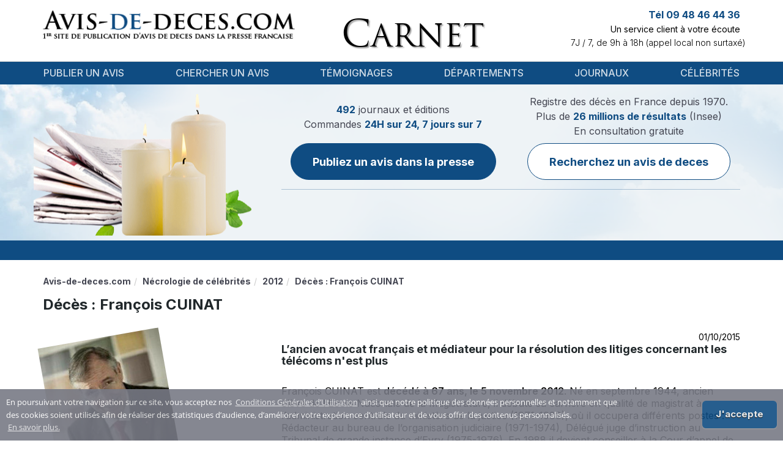

--- FILE ---
content_type: text/html; charset=UTF-8
request_url: https://www.avis-de-deces.com/deces-celebrites/1442/Francois-Cuinat
body_size: 7764
content:
<!DOCTYPE html>
<!--[if lt IE 7]>      <html class="no-js lt-ie9 lt-ie8 lt-ie7" lang="fr"> <![endif]-->
<!--[if IE 7]>         <html class="no-js lt-ie9 lt-ie8" lang="fr"> <![endif]-->
<!--[if IE 8]>         <html class="no-js lt-ie9" lang="fr"> <![endif]-->
<!--[if gt IE 8]><!--> <html class="no-js" lang="fr"> <!--<![endif]-->
<head>
        <title>Obsèques Décès : François CUINAT : avis de décès</title>
        <meta name="description" content="L’ancien avocat français et médiateur pour la résolution des litiges concernant les télécoms n'est plus
François CUINAT est décédé à 67 ans, le 5 novembre (...)" />
                                    <link rel="canonical" href="https://www.avis-de-deces.com/deces-celebrites/1442/Francois-Cuinat"/>
            
    <meta name="author" content="avis-de-deces.com" />
    <meta charset="UTF-8" />
    <meta name="viewport" content="width=device-width" />

    <meta name="google-site-verification" content="1PVW5YIcofR7w5zP3kTKNapXQpkbJtBlVNAJ6HVZJ5k">
    <meta name="google-site-verification" content="TpMovBLR09oV8XyQiae9O9BKC67Ax7cI9KaYJrnhKO8">

    
        <meta name="msvalidate.01" content="59DD2D2EA720546131A430EF1E392924">
                    <script async src="https://pagead2.googlesyndication.com/pagead/js/adsbygoogle.js?client=ca-pub-9616478338234555"
    crossorigin="anonymous"></script>

            <link href="/build/add-common/bootstrap.css?19b0269d" media="all" rel="stylesheet" type="text/css" />
    <link href="/build/add-common/font-awesome.css?19b0269d" media="all" rel="stylesheet" type="text/css" />
                    <link href="/css/f990a19.css?19b0269d" media="all" rel="stylesheet" type="text/css" />
                <link href="/build/add-common/cookie-notification.css?19b0269d" media="all" rel="stylesheet" type="text/css" />
    
        <link href="/css/2155667.css?19b0269d" media="all" rel="stylesheet" type="text/css" />
        
    <link href="/build/add-common/add-main.css?19b0269d" media="all" rel="stylesheet" type="text/css" />
    <link href="https://fonts.googleapis.com/css2?family=Inter:wght@100;200;300;400;500;600;700;800;900&display=swap"
          rel="stylesheet">

<!-- HTML5 shim and Respond.js for IE8 support of HTML5 elements and media queries -->
<!--[if lt IE 9]>
<script src="https://oss.maxcdn.com/html5shiv/3.7.2/html5shiv.min.js"></script>
<script src="https://oss.maxcdn.com/respond/1.4.2/respond.min.js"></script>
<![endif]-->

        <link rel="shortcut icon" type="image/x-icon" href="/favicon.ico?19b0269d" />
    <link rel="apple-touch-icon" sizes="57x57" href="/favicon/apple-icon-57x57.png?19b0269d">
    <link rel="apple-touch-icon" sizes="60x60" href="/favicon/apple-icon-60x60.png?19b0269d">
    <link rel="apple-touch-icon" sizes="72x72" href="/favicon/apple-icon-72x72.png?19b0269d">
    <link rel="apple-touch-icon" sizes="76x76" href="/favicon/apple-icon-76x76.png?19b0269d">
    <link rel="apple-touch-icon" sizes="114x114" href="/favicon/apple-icon-114x114.png?19b0269d">
    <link rel="apple-touch-icon" sizes="120x120" href="/favicon/apple-icon-120x120.png?19b0269d">
    <link rel="apple-touch-icon" sizes="144x144" href="/favicon/apple-icon-144x144.png?19b0269d">
    <link rel="apple-touch-icon" sizes="152x152" href="/favicon/apple-icon-152x152.png?19b0269d">
    <link rel="apple-touch-icon" sizes="180x180" href="/favicon/apple-icon-180x180.png?19b0269d">
    <link rel="icon" type="image/png" sizes="192x192"  href="/favicon/android-icon-192x192.png?19b0269d">
    <link rel="icon" type="image/png" sizes="32x32" href="/favicon/favicon-32x32.png?19b0269d">
    <link rel="icon" type="image/png" sizes="96x96" href="/favicon/favicon-96x96.png?19b0269d">
    <link rel="icon" type="image/png" sizes="16x16" href="/favicon/favicon-16x16.png?19b0269d">
    <link rel="manifest" href="/favicon/manifest.json?19b0269d">
    <meta name="msapplication-TileColor" content="#ffffff">
    <meta name="msapplication-TileImage" content="/favicon/ms-icon-144x144.png?19b0269d">
    <meta name="theme-color" content="#ffffff">
</head>

<body>
    <div id="flash-messages">
            </div>
    <div class="header-container">
        <div class="container ">
            <div class="header-content">
                <div class="row">
                    <div class="col-lg-5 col-md-5 col-xs-12">
                        <div class="logo-wrapper">
                            <a href="https://www.avis-de-deces.com/" class="logo">
                                                                    <img src="/images/45792b1.png?19b0269d" alt="Avis de Deces"
                                         title="Avis de Deces"/>
                                                            </a>
                        </div>
                    </div>
                    <div class="col-lg-4 col-md-4 col-xs-12 col-xs-sm-6">
                        <div class="header-center-section text-xs-center"></div>
                        <div class="header-middle-wrapper ">
                            <div class="header-middle">Carnet</div>
                        </div>
                        <div class="popup-message">
                            <div class="header-popup" style="margin-top: -86px">
    <p>Notre site est actuellement en cours de maintenance.&nbsp;Pour toutes demandes, merci de nous contacter par mail sur client@avis-de-deces.com.</p>
</div>

                        </div>
                    </div>
                    <div class="col-lg-3 col-md-3 col-xs-12 col-xs-sm-6 pl-0">
                        <div class="info">
                                                            <div class="contact-top">
    <p class="phone-number">Tél 09 48 46 44 36</p>
    <p class="description">Un service client à votre écoute</p>
    <p class="work-time">7J / 7, de 9h à 18h (appel local non surtaxé)</p>
</div>
                                                        <div class="testimonials">
                            <span class="fn display-none"
                                  property="v:itemreviewed">Avis de décès</span>
                                                            </div>
                        </div>
                    </div>
                </div>
            </div>
        </div>
    </div>

   <div class="menu-wrapper">
    <div class="container">
        <nav class="navbar navbar-default">
            <div class="navbar-header">
                <button type="button" class="navbar-toggle collapsed" data-toggle="collapse" data-target="#navbar" aria-expanded="false" aria-controls="navbar">
                    <span class="sr-only">Toggle navigation</span>
                    <span class="icon-bar"></span>
                    <span class="icon-bar"></span>
                    <span class="icon-bar"></span>
                </button>
            </div>
            <div id="navbar" class="navbar-collapse collapse">
                        <ul class="nav navbar-nav navbar navbar-left main-menu">
                            <li class="menu-separator first">                    <a href="/publication">
                Publier un avis
    </a>
            
        </li>    
                    <li class="menu-separator">                    <a href="/rechercher-deces">
                Chercher un avis
    </a>
            
        </li>    
                    <li class="menu-separator">                    <a href="/temoignages">
                Témoignages
    </a>
            
        </li>    
                    <li class="menu-separator">                    <a href="/france-regions-departements">
                Départements
    </a>
            
        </li>    
                    <li class="menu-separator">                    <a href="/journaux">
                Journaux
    </a>
            
        </li>    
                    <li class="last">                    <a href="/deces-celebrites">
                Célébrités
    </a>
            
        </li>    

    </ul>

            </div>
        </nav>
    </div>
    <div class="clearfix"></div>
</div>
    <div class="body-wrapper">
    <div class="header-after-menu">
    <div class="container candles">
        <div class="row">
            <div class="col-xs-12 col-lg-4 d-none d-lg-block"></div>
            <div class="col-xs-12 col-lg-8">
                <div class="notice-wrapper">
                    <div class="notice-container">
                        <div class="notice-section">
                            <div class="notice-label">
    <p class="fw-normal">
        <span>492</span> journaux et éditions <br>
        Commandes <span>24H sur 24, 7 jours sur 7</span> <br>
    </p>
</div>
<a href="/publication" class="btn btn-primary custom">
    Publiez un avis dans la presse
</a>
                        </div>
                        <div class="notice-section">
                            <div class="notice-label secondary">
                                <p class="fw-normal">
                                    Registre des décès en France depuis 1970. <br>
                                    Plus de <span>26 millions de résultats</span> (Insee) <br>
                                </p>
                                <p class="notice-sub-label fw-normal">
                                    En consultation gratuite
                                </p>
                            </div>
                            <a class="btn btn-primary-outline custom"
                               href="/rechercher-deces">
                                Recherchez un avis de deces
                            </a>
                        </div>
                    </div>
                                    </div>
            </div>

        </div>
    </div>
</div>

<div class="stripe">
    <div class="marquee container">
                <div class="newspapers-marquee" style="background: url('/images/7d351a1.png?19b0269d')"></div>
            </div>
</div>

    <div class="container wrapper-page-content show-celebrity-page">
        <div class="breadcrumbs">  <ol id="wo-breadcrumbs" class="breadcrumb" itemscope itemtype="http://schema.org/BreadcrumbList"><li itemprop="itemListElement" itemscope itemtype="http://schema.org/ListItem"><a href="/" itemprop="item"><span itemprop="name">Avis-de-deces.com</span></a><meta itemprop="position" content="1" /></li><li itemprop="itemListElement" itemscope itemtype="http://schema.org/ListItem"><a href="/deces-celebrites" itemprop="item"><span itemprop="name">Nécrologie de célébrités</span></a><meta itemprop="position" content="2" /></li><li itemprop="itemListElement" itemscope itemtype="http://schema.org/ListItem"><a href="/deces-celebrites/2012" itemprop="item"><span itemprop="name">2012</span></a><meta itemprop="position" content="3" /></li><li itemprop="itemListElement" itemscope itemtype="http://schema.org/ListItem"><span itemprop="name">Décès : François CUINAT</span><meta itemprop="position" content="4" /></li></ol></div>
        <div class="clear"></div>

        <div class="row">
            <div class="col-sm-12">
                <div class="celebrity-wrapper">
                    <h1 class="text-left">Décès : François CUINAT</h1>

                    <div class="row">
                        <div class="col-lg-3 col-sm-12 col-xs-12">
                            <div class="celebrity-photo-big pull-left">
                                                            <img src="https://www.avis-de-deces.com/assets/cache/celebrity/assets/celebrity-death/1355.jpg?19b0269d=1" alt="Décès : François CUINAT  septembre 1944 - 5 novembre 2012" />
                                                        </div>
                        </div>

                        <div class="col-lg-8 col-lg-offset-1 col-sm-12">
                            <div class="celebrity-description-wrapper">
                                <div class="full-width text-right">
                                    01/10/2015
                                </div>

                                <div class="celebrity-description">
                                    <h2>L&rsquo;ancien avocat fran&ccedil;ais et m&eacute;diateur pour la r&eacute;solution des litiges concernant les t&eacute;l&eacute;coms n'est plus</h2>
<p>Fran&ccedil;ois CUINAT est <a href="https://lexpansion.lexpress.fr/actualites/1/actualite-economique/deces-du-mediateur-des-telecoms-francois-cuinat_1458281.html" target="_blank">d&eacute;c&eacute;d&eacute; &agrave; 67 ans, le 5 novembre 2012</a>. N&eacute; en septembre 1944, ancien &eacute;l&egrave;ve de l&rsquo;Ecole Nationale de la Magistrature, il d&eacute;bute sa carri&egrave;re en qualit&eacute; de magistrat &agrave; l&rsquo;administration centrale du minist&egrave;re de la justice (1971-1988), o&ugrave; il occupera diff&eacute;rents postes : R&eacute;dacteur au bureau de l&rsquo;organisation judiciaire (1971-1974), D&eacute;l&eacute;gu&eacute; juge d&rsquo;instruction au Tribunal de grande instance d&rsquo;Evry (1975-1976). En 1988 il devient conseiller &agrave; la Cour d&rsquo;appel de Paris. Depuis le 1er septembre 2005, il &eacute;tait avocat g&eacute;n&eacute;ral &agrave; la Cour de cassation (3&egrave;me Chambre civile) et a cess&eacute; ses fonctions le 1er octobre 2011.&nbsp;&nbsp;<br /><br /></p>
<h2>Ancien avocat g&eacute;n&eacute;ral pr&egrave;s la Cour de cassation</h2>
<p><a href="../../../journaux/Le-Figaro-publier-un-avis-de-deces" target="_blank">Le Figaro annonce son d&eacute;c&egrave;s</a>&nbsp;en publiant l&rsquo;article &laquo;&nbsp;T&eacute;l&eacute;coms : Fran&ccedil;ois CUINAT est d&eacute;c&eacute;d&eacute;&nbsp;&raquo;. Il y est rapport&eacute; que &laquo;&nbsp;Le m&eacute;diateur pour la r&eacute;solution des litiges concernant les t&eacute;l&eacute;coms, Fran&ccedil;ois CUINAT, qui avait &eacute;t&eacute; nomm&eacute; en octobre 2011, est d&eacute;c&eacute;d&eacute; le 5 novembre &agrave; l'&acirc;ge de 67 ans, a annonc&eacute; mercredi l'Association M&eacute;diation des communications &eacute;lectroniques&nbsp;&raquo;. Par ailleurs, l&rsquo;article souligne que &laquo;&nbsp;Cet ancien avocat g&eacute;n&eacute;ral pr&egrave;s la Cour de cassation avait &eacute;t&eacute; d&eacute;sign&eacute; le 20 octobre 2011 pour succ&eacute;der &agrave; Raymond VIRICELLE. &laquo;&nbsp;Sa contribution &agrave; la m&eacute;diation durant un peu plus d'un an a &eacute;t&eacute; tr&egrave;s appr&eacute;ci&eacute;e et reconnue&nbsp;&raquo;, souligne dans un communiqu&eacute; l'association, qui &eacute;voque un d&eacute;c&egrave;s &laquo;&nbsp;survenu soudainement&nbsp;&raquo;&nbsp;&raquo;.<br /><br /></p>
<h2>Il perd la vie dans sa 67&egrave;me ann&eacute;e</h2>
<p>Pour sa part, L&rsquo;Expansion&nbsp;<a href="../../../publication/avis-de-deces" target="_blank">fait part de son d&eacute;c&egrave;s</a> via l&rsquo;article intitul&eacute; &laquo;&nbsp;D&eacute;c&egrave;s du m&eacute;diateur des t&eacute;l&eacute;coms Fran&ccedil;ois CUINAT&nbsp;&raquo;. Il y est annonc&eacute; que &laquo;&nbsp;Le m&eacute;diateur pour la r&eacute;solution des litiges concernant les t&eacute;l&eacute;coms, Fran&ccedil;ois CUINAT est d&eacute;c&eacute;d&eacute; le 5 novembre <a href="../../../publication/anniversaire" target="_blank">&agrave; l'&acirc;ge de 67 ans</a>, a annonc&eacute; l'Association M&eacute;diation des communications &eacute;lectroniques. Cr&eacute;&eacute;e en 2002, la m&eacute;diation des communications &eacute;lectroniques est n&eacute;e de l'initiative des op&eacute;rateurs fixe et mobile, regroup&eacute;s au sein de l'Association m&eacute;diation des communications &eacute;lectroniques (Amce)&nbsp;&raquo;.</p>
<p>Dans son article &laquo;&nbsp;D&eacute;c&egrave;s du m&eacute;diateur des t&eacute;l&eacute;coms Fran&ccedil;ois CUINAT&nbsp;&raquo;, Strat&eacute;gies.fr annonce que &laquo;&nbsp;Le m&eacute;diateur pour la r&eacute;solution des litiges concernant les t&eacute;l&eacute;coms, Fran&ccedil;ois CUINAT, est d&eacute;c&eacute;d&eacute; le 5 novembre &agrave; l'&acirc;ge de 67 ans, selon une annonce de l'Association M&eacute;diation des communications &eacute;lectroniques. Cet ancien avocat g&eacute;n&eacute;ral pr&egrave;s la Cour de cassation avait &eacute;t&eacute; d&eacute;sign&eacute; le 20 octobre 2011 pour succ&eacute;der &agrave; Raymond VIRICELLE. La plupart des op&eacute;rateurs adh&eacute;rant au dispositif, et les millions d'utilisateurs en France peuvent, en cas de litige, avoir gratuitement recours aux services du m&eacute;diateur. Cette d&eacute;marche est cens&eacute;e proposer &laquo;&nbsp;un niveau de recours amiable suppl&eacute;mentaire aux clients qui n'auraient pas trouv&eacute; satisfaction dans la r&eacute;solution de leurs litiges, ni aupr&egrave;s du Service clients, ni aupr&egrave;s du Service consommateurs de leur op&eacute;rateur&nbsp;&raquo;, selon l'Amce&nbsp;&raquo;. De nombreuses personnes ont <a href="../../../publication/hommages" target="_blank">rendu hommage &agrave; Fran&ccedil;ois Cuinat</a>.<br />&nbsp;</p>
                                </div>

                                <script type="application/ld+json">
                                    {"@context":"http:\/\/schema.org","@type":"Person","name":"D\u00e9c\u00e8s : Fran\u00e7ois CUINAT","url":"https:\/\/www.avis-de-deces.com\/deces-celebrites\/1442\/Francois-Cuinat"}
                                </script>
                            </div>
                            <div class="text-center">
                            </div>
                            
    <div class="comment-wrapper">
    <h2 class="title">Livre d&#039;Or</h2>
            <div class="comment-item">
            <strong>j christophe deschamp</strong>
            jeudi 15 novembre 2012
            <div class="just-text">maman et mois

nous avons été surpris du décès de ton père, avec qui nous avions eu d&#039;excellente relation amicale.
j&#039;ais d&#039;excellent souvenir de tas famille.
mais sincères condoléances pour toute ta famille celle que je connais et celle que je connais pas.

salutation JC DESCHAMP</div>
        </div>
            <div class="comment-item">
            <strong>Valérie Mathey</strong>
            mercredi 5 décembre 2012
            <div class="just-text">Je viens d&#039;apprendre le décès de Monsieur Cuinat, j&#039;en suis boulversée.Je vous présente mes sincères condoléances pour cette tragique disparition.
J&#039;ai eu l&#039;hônneur de travailler avec Monsieur Cuinat pendant des années à la Cour de Cassation, c&#039;était un homme extraordinairement gentil et disponible.
C&#039;est un grand Monsieur qui nous a quitté...Au revoir, Monsieur Cuinat</div>
        </div>
        </div>
                        </div>
                    </div>
                </div>

                
                
                <div class="row related-celebrities-row">
                    <div class="col-md-6 col-sm-12 col-xs-12 related-data-wrapper">
                        <h3>D’autres célébrités disparue en 2012</h3>
                                                                    <p>
                            <a href="/deces-celebrites/1559/Jean-Topart">
                                Enterrement : Jean TOPART
                            </a>
                        </p>
                                            <p>
                            <a href="/deces-celebrites/1433/Guy-Chambily">
                                Funérailles : Guy CHAMBILY
                            </a>
                        </p>
                                            <p>
                            <a href="/deces-celebrites/592/Yves-Boel">
                                Inhumation : Yves BOËL
                            </a>
                        </p>
                                            <p>
                            <a href="/deces-celebrites/420/Francois-Migault">
                                François MIGAULT
                            </a>
                        </p>
                                            <p>
                            <a href="/deces-celebrites/498/Henri-Delauze">
                                Inhumation : Henri DELAUZE
                            </a>
                        </p>
                                            <p>
                            <a href="/deces-celebrites/589/Charles-Hanin">
                                Mort : Charles HANIN
                            </a>
                        </p>
                                            <p>
                            <a href="/deces-celebrites/508/Gilbert-Poirot">
                                Gilbert POIROT
                            </a>
                        </p>
                                            <p>
                            <a href="/deces-celebrites/1378/Helmut-Haller">
                                Enterrement : Helmut HALLER
                            </a>
                        </p>
                                            <p>
                            <a href="/deces-celebrites/729/Jack-Matthews">
                                Enterrement : Jack MATTHEWS
                            </a>
                        </p>
                                            <p>
                            <a href="/deces-celebrites/231/Georges-Suffert">
                                Décès : Georges SUFFERT
                            </a>
                        </p>
                                    
                    </div>

                    <div class="col-md-6 col-sm-12 col-xs-12 related-data-wrapper">
                        <h3>Journaux ayant publiés une nécrologie sur Décès : François CUINAT</h3>
    <p>
        <a href="/journaux/Centre-Presse-Aveyron-publier-un-avis-de-deces">
            Faire-part décès Centre Presse Aveyron
        </a>
    </p>
    <p>
        <a href="/journaux/Centre-Presse-Vienne-publier-un-avis-de-deces">
            Carnet Centre Presse Vienne
        </a>
    </p>
    <p>
        <a href="/journaux/La-Charente-Libre-publier-un-avis-de-deces">
            Carnet La Charente Libre
        </a>
    </p>
    <p>
        <a href="/journaux/Le-Chatillonnais-Et-L-Auxois-publier-un-avis-de-deces">
            Avis d&#039;obsèques Le Châtillonnais et l&#039;Auxois
        </a>
    </p>
    <p>
        <a href="/journaux/La-Chronique-Republicaine-publier-un-avis-de-deces">
            Annonce décès La Chronique Républicaine
        </a>
    </p>
    <p>
        <a href="/journaux/La-Concorde-publier-un-avis-de-deces">
            Avis d&#039;obsèques La Concorde
        </a>
    </p>
    <p>
        <a href="/journaux/Le-Confolentais-publier-un-avis-de-deces">
            Deuil Le Confolentais
        </a>
    </p>
    <p>
        <a href="/journaux/Corse-Matin-publier-un-avis-de-deces">
            Carnet Corse Matin
        </a>
    </p>
    <p>
        <a href="/journaux/Corse-Net-Infos-publier-un-avis-de-deces">
            Deuil Corse Net Infos
        </a>
    </p>
    <p>
        <a href="/journaux/Corse-Net-Infos-publier-un-avis-de-deces">
            Avis d&#039;obsèques Corse Net Infos*
        </a>
    </p>
                    </div>
                </div>

                    
<div class="internal-mesh-links">
    <h4 class="mesh-title">Pour poursuivre votre visite vous pouvez :</h4>
    <ul>
                    <li><a href="/rechercher-deces" class="mesh-link">Consulter le lien suivant : Rechercher un avis</a></li>
                    <li><a href="/regions/provence-alpes-cote-d-azur" class="mesh-link">Voir l&#039;information présentée dans : Provence-Alpes-Côte d&#039;Azur</a></li>
                    <li><a href="/temoignages/17" class="mesh-link">Lire la page : Témoignages clients - Page 17</a></li>
                    <li><a href="/obseques/nord-59" class="mesh-link">Vous reporter à la page : Nord</a></li>
                    <li><a href="/deces-celebrites/517/Ahmed-Ben-Bella" class="mesh-link">Examiner la page qui suit : Obsèque : Ahmed BEN BELLA</a></li>
                    <li><a href="/journaux/Le-Courrier-D-Aix-publier-un-avis-de-deces" class="mesh-link">Visiter la page : Le Courrier d&#039;Aix</a></li>
                    <li><a href="/deces-celebrites/2688/Henry-Kissinger" class="mesh-link">Regarder cette page : Avis mortuaire : Henry Kissinger</a></li>
                    <li><a href="/deces-celebrites/2026" class="mesh-link">Découvrir la publication en ligne sur : Tous les avis de décès de célébrités en 2026</a></li>
            </ul>
</div>

                <div class="col-sm-12">
                  <div class="row">
                      <div class="col-sm-6">
                          <div class="row">
<form name="add_comment" method="post" action="" class="contact_form">
<div class="text-error"></div>
                                  <h4 class="title">Ajouter un message</h4>
                              <div class="row-form">
    <div class="">
                        <label for="add_comment_name" class="required">Prenom Nom</label>
        <div class="vertical-row">    <input type="text" id="add_comment_name" name="add_comment[name]" required="required" class="form-control years form-control" /></div>
    </div>
</div>
<div class="row-form">
    <div class="">
                        <label for="add_comment_email" class="required">Votre adresse email</label>
        <div class="vertical-row">    <input type="email" id="add_comment_email" name="add_comment[email]" required="required" class="form-control years form-control" /></div>
    </div>
</div>
<div class="row-form">
    <div class="">
                        <label for="add_comment_text" class="required">Votre message</label>
        <div class="vertical-row">    <textarea id="add_comment_text" name="add_comment[text]" required="required" rows="6" class="form-control years form-control"></textarea></div>
    </div>
</div>
<div class="row-form contact-form-submit-block">
    <div class="capcha-wrapper pull-left">
        <div class="captcha">    <div class="g-recaptcha" data-sitekey="6LdhSg4TAAAAAPv5zf8LVCIzIwNKvcCsqFTsUZP2"></div><script src="https://www.google.com/recaptcha/api.js?hl=fr" async defer></script></div>
    </div>
    <div class="submit-button-wrapper pull-right">
        <div class="submit-button">
                            <button type="submit" id="add_comment_submit" name="add_comment[submit]" class="btn btn-add pull-right">Envoyer</button>
                    </div>
    </div>
    <div class="clearfix"></div>
</div>
</form>
</div>
                      </div>
                  </div>
                </div>

                
                            </div>

            <div class="col-md-3">
                
            </div>
        </div>
    </div>
    </div>

    <div class="footer">
        <div class="container">
                                    <ul class="menu">
                            <li class="first">                    <a href="/mentions-legales" rel="nofollow, noindex">
                Mentions légales
    </a>
            
        </li>    
                    <li>                    <a href="/conditions-generales-de-ventes" rel="nofollow, noindex">
                Conditions générales de ventes
    </a>
            
        </li>    
                    <li>                    <a href="/conditions-generales-dutilisation" rel="nofollow, noindex">
                Conditions Générales d&#039;Utilisation
    </a>
            
        </li>    
                    <li class="last">                    <a href="/communiquez-avec-nous" rel="nofollow, noindex">
                Contact
    </a>
            
        </li>    

    </ul>

                        <div class="footer-header">
                <p>Régie nationale pour la publication des avis mortuaires dans la presse</p>
            </div>
            <div class="copyright">
                <p>&copy; Copyright 2026 INTERPRESSE SAS. Tous droits réservés</p>
                <p>Avis de deces.com permet la publication dans la presse de vos annonces et avis de décès, obsèques, incinération, messe, messe-anniversaire, messages de condoléance, in memoriam, hommages. A partir de formulaire de saisie simple et pratique, il vous est possible de rédiger votre annonce de décès, puis de confirmer votre commande pour publication dans un journal de votre département.</p>
            </div>
                <div class="company-info-area">
    <p class="company_info_title">
        <a href="https://www.avis-de-deces.com/">
            <span>ADD - INTERPRESSE SAS</span>
        </a>
    </p>
    <p>
        Noté <span>4</span>/5 par
        <span>971</span> témoignages utilisateurs.
        <a href="https://www.avis-de-deces.com/temoignages">Voir tous les témoignages</a>
    </p>
    <p>
        <span>
            <span>12 Rue Vivienne</span>,
            <span>Paris</span>,
            <span>Île-de-France</span>,
            <span>75002</span>,
            <span>France</span>,
        </span>
        Tél: <span>09 48 46 44 36</span>
    </p>
</div>

            </div>
    </div>

        <script src="/build/add-common/polyfill.js?19b0269d"></script>

            <script src="/js/69348aa.js?19b0269d"></script>
    
    <script src="/build/add-common/bootstrap.js?19b0269d"></script>
    <script src="//www.avis-de-deces.com/js/routing?callback=fos.Router.setData"></script>
    <script src="https://www.avis-de-deces.com/translations/VisualCraftADDBundle?locales=fr"></script>
    <script type="text/javascript">
    vc.crate.add({"youtube_api_key":"AIzaSyB19tez0ZLaakHAOn83p8oLedOKs7k4ON4"});
</script>


            <script>
          ADD.crate.set('conditionsOfUseRoute', 'https://www.avis-de-deces.com/conditions-generales-dutilisation');
        </script>
        <script src="/build/add-common/cookie-notification.js?19b0269d"></script>
        <script id="frontend-parameters" type="application/json">{"notice_preview":{"top":20}}</script>
    <script src="/build/add-common/common.js?19b0269d"></script>
    <script type="application/ld+json">{"@context":"http:\/\/schema.org","@type":"LocalBusiness","image":"\/build\/add-common\/images\/logo.png","aggregateRating":{"@type":"AggregateRating","ratingValue":4,"reviewCount":971,"bestRating":5,"worstRating":1},"mainEntityOfPage":"\/","name":"ADD - INTERPRESSE SAS","address":{"@type":"PostalAddress","streetAddress":"12 Rue Vivienne","addressLocality":"Paris","addressRegion":"\u00cele-de-France","postalCode":75002,"addressCountry":"France","telephone":"09 48 46 44 36"},"makesOffer":{"@type":"Offer","@id":"#offer"},"priceRange":"$$ - $$$$$"}</script>


            <script src="/js/0539dc4.js?19b0269d"></script>
    
    <!-- Global Site Tag (gtag.js) - Google Analytics -->
<script async src="https://www.googletagmanager.com/gtag/js?id=UA-21872658-7"></script>
<script>
    window.dataLayer = window.dataLayer || [];
    function gtag()
    {dataLayer.push(arguments);}
    gtag('js', new Date());
    gtag('config', 'UA-21872658-7');
</script>
<script async src="https://www.googletagmanager.com/gtag/js?id=UA-21872658-9"></script>
<script>
    window.dataLayer = window.dataLayer || [];
    function gtag()
    {dataLayer.push(arguments);}
    gtag('js', new Date());
    gtag('config', 'UA-21872658-9');
</script>

    <!-- BEGIN: Google Marchands de confiance -->
<script>
var gts = gts || [];
gts.push(["id", "752505"]);
gts.push(["badge_position", "BOTTOM_RIGHT"]);
gts.push(["locale", "PAGE_LANGUAGE"]);
gts.push(["google_base_offer_id", "ITEM_GOOGLE_SHOPPING_ID"]);
gts.push(["google_base_subaccount_id", "ITEM_GOOGLE_SHOPPING_ACCOUNT_ID"]);
(function()
{ var gts = document.createElement("script"); gts.type = "text/javascript"; gts.async = true; gts.src = "https://www.googlecommerce.com/trustedstores/api/js"; var s = document.getElementsByTagName("script")[0]; s.parentNode.insertBefore(gts, s); }
)();
</script>
<!-- END: Google Marchands de confiance -->


    

    </body>
</html>


--- FILE ---
content_type: text/html; charset=utf-8
request_url: https://www.google.com/recaptcha/api2/anchor?ar=1&k=6LdhSg4TAAAAAPv5zf8LVCIzIwNKvcCsqFTsUZP2&co=aHR0cHM6Ly93d3cuYXZpcy1kZS1kZWNlcy5jb206NDQz&hl=fr&v=PoyoqOPhxBO7pBk68S4YbpHZ&size=normal&anchor-ms=20000&execute-ms=30000&cb=dfl7mr4nvopj
body_size: 49668
content:
<!DOCTYPE HTML><html dir="ltr" lang="fr"><head><meta http-equiv="Content-Type" content="text/html; charset=UTF-8">
<meta http-equiv="X-UA-Compatible" content="IE=edge">
<title>reCAPTCHA</title>
<style type="text/css">
/* cyrillic-ext */
@font-face {
  font-family: 'Roboto';
  font-style: normal;
  font-weight: 400;
  font-stretch: 100%;
  src: url(//fonts.gstatic.com/s/roboto/v48/KFO7CnqEu92Fr1ME7kSn66aGLdTylUAMa3GUBHMdazTgWw.woff2) format('woff2');
  unicode-range: U+0460-052F, U+1C80-1C8A, U+20B4, U+2DE0-2DFF, U+A640-A69F, U+FE2E-FE2F;
}
/* cyrillic */
@font-face {
  font-family: 'Roboto';
  font-style: normal;
  font-weight: 400;
  font-stretch: 100%;
  src: url(//fonts.gstatic.com/s/roboto/v48/KFO7CnqEu92Fr1ME7kSn66aGLdTylUAMa3iUBHMdazTgWw.woff2) format('woff2');
  unicode-range: U+0301, U+0400-045F, U+0490-0491, U+04B0-04B1, U+2116;
}
/* greek-ext */
@font-face {
  font-family: 'Roboto';
  font-style: normal;
  font-weight: 400;
  font-stretch: 100%;
  src: url(//fonts.gstatic.com/s/roboto/v48/KFO7CnqEu92Fr1ME7kSn66aGLdTylUAMa3CUBHMdazTgWw.woff2) format('woff2');
  unicode-range: U+1F00-1FFF;
}
/* greek */
@font-face {
  font-family: 'Roboto';
  font-style: normal;
  font-weight: 400;
  font-stretch: 100%;
  src: url(//fonts.gstatic.com/s/roboto/v48/KFO7CnqEu92Fr1ME7kSn66aGLdTylUAMa3-UBHMdazTgWw.woff2) format('woff2');
  unicode-range: U+0370-0377, U+037A-037F, U+0384-038A, U+038C, U+038E-03A1, U+03A3-03FF;
}
/* math */
@font-face {
  font-family: 'Roboto';
  font-style: normal;
  font-weight: 400;
  font-stretch: 100%;
  src: url(//fonts.gstatic.com/s/roboto/v48/KFO7CnqEu92Fr1ME7kSn66aGLdTylUAMawCUBHMdazTgWw.woff2) format('woff2');
  unicode-range: U+0302-0303, U+0305, U+0307-0308, U+0310, U+0312, U+0315, U+031A, U+0326-0327, U+032C, U+032F-0330, U+0332-0333, U+0338, U+033A, U+0346, U+034D, U+0391-03A1, U+03A3-03A9, U+03B1-03C9, U+03D1, U+03D5-03D6, U+03F0-03F1, U+03F4-03F5, U+2016-2017, U+2034-2038, U+203C, U+2040, U+2043, U+2047, U+2050, U+2057, U+205F, U+2070-2071, U+2074-208E, U+2090-209C, U+20D0-20DC, U+20E1, U+20E5-20EF, U+2100-2112, U+2114-2115, U+2117-2121, U+2123-214F, U+2190, U+2192, U+2194-21AE, U+21B0-21E5, U+21F1-21F2, U+21F4-2211, U+2213-2214, U+2216-22FF, U+2308-230B, U+2310, U+2319, U+231C-2321, U+2336-237A, U+237C, U+2395, U+239B-23B7, U+23D0, U+23DC-23E1, U+2474-2475, U+25AF, U+25B3, U+25B7, U+25BD, U+25C1, U+25CA, U+25CC, U+25FB, U+266D-266F, U+27C0-27FF, U+2900-2AFF, U+2B0E-2B11, U+2B30-2B4C, U+2BFE, U+3030, U+FF5B, U+FF5D, U+1D400-1D7FF, U+1EE00-1EEFF;
}
/* symbols */
@font-face {
  font-family: 'Roboto';
  font-style: normal;
  font-weight: 400;
  font-stretch: 100%;
  src: url(//fonts.gstatic.com/s/roboto/v48/KFO7CnqEu92Fr1ME7kSn66aGLdTylUAMaxKUBHMdazTgWw.woff2) format('woff2');
  unicode-range: U+0001-000C, U+000E-001F, U+007F-009F, U+20DD-20E0, U+20E2-20E4, U+2150-218F, U+2190, U+2192, U+2194-2199, U+21AF, U+21E6-21F0, U+21F3, U+2218-2219, U+2299, U+22C4-22C6, U+2300-243F, U+2440-244A, U+2460-24FF, U+25A0-27BF, U+2800-28FF, U+2921-2922, U+2981, U+29BF, U+29EB, U+2B00-2BFF, U+4DC0-4DFF, U+FFF9-FFFB, U+10140-1018E, U+10190-1019C, U+101A0, U+101D0-101FD, U+102E0-102FB, U+10E60-10E7E, U+1D2C0-1D2D3, U+1D2E0-1D37F, U+1F000-1F0FF, U+1F100-1F1AD, U+1F1E6-1F1FF, U+1F30D-1F30F, U+1F315, U+1F31C, U+1F31E, U+1F320-1F32C, U+1F336, U+1F378, U+1F37D, U+1F382, U+1F393-1F39F, U+1F3A7-1F3A8, U+1F3AC-1F3AF, U+1F3C2, U+1F3C4-1F3C6, U+1F3CA-1F3CE, U+1F3D4-1F3E0, U+1F3ED, U+1F3F1-1F3F3, U+1F3F5-1F3F7, U+1F408, U+1F415, U+1F41F, U+1F426, U+1F43F, U+1F441-1F442, U+1F444, U+1F446-1F449, U+1F44C-1F44E, U+1F453, U+1F46A, U+1F47D, U+1F4A3, U+1F4B0, U+1F4B3, U+1F4B9, U+1F4BB, U+1F4BF, U+1F4C8-1F4CB, U+1F4D6, U+1F4DA, U+1F4DF, U+1F4E3-1F4E6, U+1F4EA-1F4ED, U+1F4F7, U+1F4F9-1F4FB, U+1F4FD-1F4FE, U+1F503, U+1F507-1F50B, U+1F50D, U+1F512-1F513, U+1F53E-1F54A, U+1F54F-1F5FA, U+1F610, U+1F650-1F67F, U+1F687, U+1F68D, U+1F691, U+1F694, U+1F698, U+1F6AD, U+1F6B2, U+1F6B9-1F6BA, U+1F6BC, U+1F6C6-1F6CF, U+1F6D3-1F6D7, U+1F6E0-1F6EA, U+1F6F0-1F6F3, U+1F6F7-1F6FC, U+1F700-1F7FF, U+1F800-1F80B, U+1F810-1F847, U+1F850-1F859, U+1F860-1F887, U+1F890-1F8AD, U+1F8B0-1F8BB, U+1F8C0-1F8C1, U+1F900-1F90B, U+1F93B, U+1F946, U+1F984, U+1F996, U+1F9E9, U+1FA00-1FA6F, U+1FA70-1FA7C, U+1FA80-1FA89, U+1FA8F-1FAC6, U+1FACE-1FADC, U+1FADF-1FAE9, U+1FAF0-1FAF8, U+1FB00-1FBFF;
}
/* vietnamese */
@font-face {
  font-family: 'Roboto';
  font-style: normal;
  font-weight: 400;
  font-stretch: 100%;
  src: url(//fonts.gstatic.com/s/roboto/v48/KFO7CnqEu92Fr1ME7kSn66aGLdTylUAMa3OUBHMdazTgWw.woff2) format('woff2');
  unicode-range: U+0102-0103, U+0110-0111, U+0128-0129, U+0168-0169, U+01A0-01A1, U+01AF-01B0, U+0300-0301, U+0303-0304, U+0308-0309, U+0323, U+0329, U+1EA0-1EF9, U+20AB;
}
/* latin-ext */
@font-face {
  font-family: 'Roboto';
  font-style: normal;
  font-weight: 400;
  font-stretch: 100%;
  src: url(//fonts.gstatic.com/s/roboto/v48/KFO7CnqEu92Fr1ME7kSn66aGLdTylUAMa3KUBHMdazTgWw.woff2) format('woff2');
  unicode-range: U+0100-02BA, U+02BD-02C5, U+02C7-02CC, U+02CE-02D7, U+02DD-02FF, U+0304, U+0308, U+0329, U+1D00-1DBF, U+1E00-1E9F, U+1EF2-1EFF, U+2020, U+20A0-20AB, U+20AD-20C0, U+2113, U+2C60-2C7F, U+A720-A7FF;
}
/* latin */
@font-face {
  font-family: 'Roboto';
  font-style: normal;
  font-weight: 400;
  font-stretch: 100%;
  src: url(//fonts.gstatic.com/s/roboto/v48/KFO7CnqEu92Fr1ME7kSn66aGLdTylUAMa3yUBHMdazQ.woff2) format('woff2');
  unicode-range: U+0000-00FF, U+0131, U+0152-0153, U+02BB-02BC, U+02C6, U+02DA, U+02DC, U+0304, U+0308, U+0329, U+2000-206F, U+20AC, U+2122, U+2191, U+2193, U+2212, U+2215, U+FEFF, U+FFFD;
}
/* cyrillic-ext */
@font-face {
  font-family: 'Roboto';
  font-style: normal;
  font-weight: 500;
  font-stretch: 100%;
  src: url(//fonts.gstatic.com/s/roboto/v48/KFO7CnqEu92Fr1ME7kSn66aGLdTylUAMa3GUBHMdazTgWw.woff2) format('woff2');
  unicode-range: U+0460-052F, U+1C80-1C8A, U+20B4, U+2DE0-2DFF, U+A640-A69F, U+FE2E-FE2F;
}
/* cyrillic */
@font-face {
  font-family: 'Roboto';
  font-style: normal;
  font-weight: 500;
  font-stretch: 100%;
  src: url(//fonts.gstatic.com/s/roboto/v48/KFO7CnqEu92Fr1ME7kSn66aGLdTylUAMa3iUBHMdazTgWw.woff2) format('woff2');
  unicode-range: U+0301, U+0400-045F, U+0490-0491, U+04B0-04B1, U+2116;
}
/* greek-ext */
@font-face {
  font-family: 'Roboto';
  font-style: normal;
  font-weight: 500;
  font-stretch: 100%;
  src: url(//fonts.gstatic.com/s/roboto/v48/KFO7CnqEu92Fr1ME7kSn66aGLdTylUAMa3CUBHMdazTgWw.woff2) format('woff2');
  unicode-range: U+1F00-1FFF;
}
/* greek */
@font-face {
  font-family: 'Roboto';
  font-style: normal;
  font-weight: 500;
  font-stretch: 100%;
  src: url(//fonts.gstatic.com/s/roboto/v48/KFO7CnqEu92Fr1ME7kSn66aGLdTylUAMa3-UBHMdazTgWw.woff2) format('woff2');
  unicode-range: U+0370-0377, U+037A-037F, U+0384-038A, U+038C, U+038E-03A1, U+03A3-03FF;
}
/* math */
@font-face {
  font-family: 'Roboto';
  font-style: normal;
  font-weight: 500;
  font-stretch: 100%;
  src: url(//fonts.gstatic.com/s/roboto/v48/KFO7CnqEu92Fr1ME7kSn66aGLdTylUAMawCUBHMdazTgWw.woff2) format('woff2');
  unicode-range: U+0302-0303, U+0305, U+0307-0308, U+0310, U+0312, U+0315, U+031A, U+0326-0327, U+032C, U+032F-0330, U+0332-0333, U+0338, U+033A, U+0346, U+034D, U+0391-03A1, U+03A3-03A9, U+03B1-03C9, U+03D1, U+03D5-03D6, U+03F0-03F1, U+03F4-03F5, U+2016-2017, U+2034-2038, U+203C, U+2040, U+2043, U+2047, U+2050, U+2057, U+205F, U+2070-2071, U+2074-208E, U+2090-209C, U+20D0-20DC, U+20E1, U+20E5-20EF, U+2100-2112, U+2114-2115, U+2117-2121, U+2123-214F, U+2190, U+2192, U+2194-21AE, U+21B0-21E5, U+21F1-21F2, U+21F4-2211, U+2213-2214, U+2216-22FF, U+2308-230B, U+2310, U+2319, U+231C-2321, U+2336-237A, U+237C, U+2395, U+239B-23B7, U+23D0, U+23DC-23E1, U+2474-2475, U+25AF, U+25B3, U+25B7, U+25BD, U+25C1, U+25CA, U+25CC, U+25FB, U+266D-266F, U+27C0-27FF, U+2900-2AFF, U+2B0E-2B11, U+2B30-2B4C, U+2BFE, U+3030, U+FF5B, U+FF5D, U+1D400-1D7FF, U+1EE00-1EEFF;
}
/* symbols */
@font-face {
  font-family: 'Roboto';
  font-style: normal;
  font-weight: 500;
  font-stretch: 100%;
  src: url(//fonts.gstatic.com/s/roboto/v48/KFO7CnqEu92Fr1ME7kSn66aGLdTylUAMaxKUBHMdazTgWw.woff2) format('woff2');
  unicode-range: U+0001-000C, U+000E-001F, U+007F-009F, U+20DD-20E0, U+20E2-20E4, U+2150-218F, U+2190, U+2192, U+2194-2199, U+21AF, U+21E6-21F0, U+21F3, U+2218-2219, U+2299, U+22C4-22C6, U+2300-243F, U+2440-244A, U+2460-24FF, U+25A0-27BF, U+2800-28FF, U+2921-2922, U+2981, U+29BF, U+29EB, U+2B00-2BFF, U+4DC0-4DFF, U+FFF9-FFFB, U+10140-1018E, U+10190-1019C, U+101A0, U+101D0-101FD, U+102E0-102FB, U+10E60-10E7E, U+1D2C0-1D2D3, U+1D2E0-1D37F, U+1F000-1F0FF, U+1F100-1F1AD, U+1F1E6-1F1FF, U+1F30D-1F30F, U+1F315, U+1F31C, U+1F31E, U+1F320-1F32C, U+1F336, U+1F378, U+1F37D, U+1F382, U+1F393-1F39F, U+1F3A7-1F3A8, U+1F3AC-1F3AF, U+1F3C2, U+1F3C4-1F3C6, U+1F3CA-1F3CE, U+1F3D4-1F3E0, U+1F3ED, U+1F3F1-1F3F3, U+1F3F5-1F3F7, U+1F408, U+1F415, U+1F41F, U+1F426, U+1F43F, U+1F441-1F442, U+1F444, U+1F446-1F449, U+1F44C-1F44E, U+1F453, U+1F46A, U+1F47D, U+1F4A3, U+1F4B0, U+1F4B3, U+1F4B9, U+1F4BB, U+1F4BF, U+1F4C8-1F4CB, U+1F4D6, U+1F4DA, U+1F4DF, U+1F4E3-1F4E6, U+1F4EA-1F4ED, U+1F4F7, U+1F4F9-1F4FB, U+1F4FD-1F4FE, U+1F503, U+1F507-1F50B, U+1F50D, U+1F512-1F513, U+1F53E-1F54A, U+1F54F-1F5FA, U+1F610, U+1F650-1F67F, U+1F687, U+1F68D, U+1F691, U+1F694, U+1F698, U+1F6AD, U+1F6B2, U+1F6B9-1F6BA, U+1F6BC, U+1F6C6-1F6CF, U+1F6D3-1F6D7, U+1F6E0-1F6EA, U+1F6F0-1F6F3, U+1F6F7-1F6FC, U+1F700-1F7FF, U+1F800-1F80B, U+1F810-1F847, U+1F850-1F859, U+1F860-1F887, U+1F890-1F8AD, U+1F8B0-1F8BB, U+1F8C0-1F8C1, U+1F900-1F90B, U+1F93B, U+1F946, U+1F984, U+1F996, U+1F9E9, U+1FA00-1FA6F, U+1FA70-1FA7C, U+1FA80-1FA89, U+1FA8F-1FAC6, U+1FACE-1FADC, U+1FADF-1FAE9, U+1FAF0-1FAF8, U+1FB00-1FBFF;
}
/* vietnamese */
@font-face {
  font-family: 'Roboto';
  font-style: normal;
  font-weight: 500;
  font-stretch: 100%;
  src: url(//fonts.gstatic.com/s/roboto/v48/KFO7CnqEu92Fr1ME7kSn66aGLdTylUAMa3OUBHMdazTgWw.woff2) format('woff2');
  unicode-range: U+0102-0103, U+0110-0111, U+0128-0129, U+0168-0169, U+01A0-01A1, U+01AF-01B0, U+0300-0301, U+0303-0304, U+0308-0309, U+0323, U+0329, U+1EA0-1EF9, U+20AB;
}
/* latin-ext */
@font-face {
  font-family: 'Roboto';
  font-style: normal;
  font-weight: 500;
  font-stretch: 100%;
  src: url(//fonts.gstatic.com/s/roboto/v48/KFO7CnqEu92Fr1ME7kSn66aGLdTylUAMa3KUBHMdazTgWw.woff2) format('woff2');
  unicode-range: U+0100-02BA, U+02BD-02C5, U+02C7-02CC, U+02CE-02D7, U+02DD-02FF, U+0304, U+0308, U+0329, U+1D00-1DBF, U+1E00-1E9F, U+1EF2-1EFF, U+2020, U+20A0-20AB, U+20AD-20C0, U+2113, U+2C60-2C7F, U+A720-A7FF;
}
/* latin */
@font-face {
  font-family: 'Roboto';
  font-style: normal;
  font-weight: 500;
  font-stretch: 100%;
  src: url(//fonts.gstatic.com/s/roboto/v48/KFO7CnqEu92Fr1ME7kSn66aGLdTylUAMa3yUBHMdazQ.woff2) format('woff2');
  unicode-range: U+0000-00FF, U+0131, U+0152-0153, U+02BB-02BC, U+02C6, U+02DA, U+02DC, U+0304, U+0308, U+0329, U+2000-206F, U+20AC, U+2122, U+2191, U+2193, U+2212, U+2215, U+FEFF, U+FFFD;
}
/* cyrillic-ext */
@font-face {
  font-family: 'Roboto';
  font-style: normal;
  font-weight: 900;
  font-stretch: 100%;
  src: url(//fonts.gstatic.com/s/roboto/v48/KFO7CnqEu92Fr1ME7kSn66aGLdTylUAMa3GUBHMdazTgWw.woff2) format('woff2');
  unicode-range: U+0460-052F, U+1C80-1C8A, U+20B4, U+2DE0-2DFF, U+A640-A69F, U+FE2E-FE2F;
}
/* cyrillic */
@font-face {
  font-family: 'Roboto';
  font-style: normal;
  font-weight: 900;
  font-stretch: 100%;
  src: url(//fonts.gstatic.com/s/roboto/v48/KFO7CnqEu92Fr1ME7kSn66aGLdTylUAMa3iUBHMdazTgWw.woff2) format('woff2');
  unicode-range: U+0301, U+0400-045F, U+0490-0491, U+04B0-04B1, U+2116;
}
/* greek-ext */
@font-face {
  font-family: 'Roboto';
  font-style: normal;
  font-weight: 900;
  font-stretch: 100%;
  src: url(//fonts.gstatic.com/s/roboto/v48/KFO7CnqEu92Fr1ME7kSn66aGLdTylUAMa3CUBHMdazTgWw.woff2) format('woff2');
  unicode-range: U+1F00-1FFF;
}
/* greek */
@font-face {
  font-family: 'Roboto';
  font-style: normal;
  font-weight: 900;
  font-stretch: 100%;
  src: url(//fonts.gstatic.com/s/roboto/v48/KFO7CnqEu92Fr1ME7kSn66aGLdTylUAMa3-UBHMdazTgWw.woff2) format('woff2');
  unicode-range: U+0370-0377, U+037A-037F, U+0384-038A, U+038C, U+038E-03A1, U+03A3-03FF;
}
/* math */
@font-face {
  font-family: 'Roboto';
  font-style: normal;
  font-weight: 900;
  font-stretch: 100%;
  src: url(//fonts.gstatic.com/s/roboto/v48/KFO7CnqEu92Fr1ME7kSn66aGLdTylUAMawCUBHMdazTgWw.woff2) format('woff2');
  unicode-range: U+0302-0303, U+0305, U+0307-0308, U+0310, U+0312, U+0315, U+031A, U+0326-0327, U+032C, U+032F-0330, U+0332-0333, U+0338, U+033A, U+0346, U+034D, U+0391-03A1, U+03A3-03A9, U+03B1-03C9, U+03D1, U+03D5-03D6, U+03F0-03F1, U+03F4-03F5, U+2016-2017, U+2034-2038, U+203C, U+2040, U+2043, U+2047, U+2050, U+2057, U+205F, U+2070-2071, U+2074-208E, U+2090-209C, U+20D0-20DC, U+20E1, U+20E5-20EF, U+2100-2112, U+2114-2115, U+2117-2121, U+2123-214F, U+2190, U+2192, U+2194-21AE, U+21B0-21E5, U+21F1-21F2, U+21F4-2211, U+2213-2214, U+2216-22FF, U+2308-230B, U+2310, U+2319, U+231C-2321, U+2336-237A, U+237C, U+2395, U+239B-23B7, U+23D0, U+23DC-23E1, U+2474-2475, U+25AF, U+25B3, U+25B7, U+25BD, U+25C1, U+25CA, U+25CC, U+25FB, U+266D-266F, U+27C0-27FF, U+2900-2AFF, U+2B0E-2B11, U+2B30-2B4C, U+2BFE, U+3030, U+FF5B, U+FF5D, U+1D400-1D7FF, U+1EE00-1EEFF;
}
/* symbols */
@font-face {
  font-family: 'Roboto';
  font-style: normal;
  font-weight: 900;
  font-stretch: 100%;
  src: url(//fonts.gstatic.com/s/roboto/v48/KFO7CnqEu92Fr1ME7kSn66aGLdTylUAMaxKUBHMdazTgWw.woff2) format('woff2');
  unicode-range: U+0001-000C, U+000E-001F, U+007F-009F, U+20DD-20E0, U+20E2-20E4, U+2150-218F, U+2190, U+2192, U+2194-2199, U+21AF, U+21E6-21F0, U+21F3, U+2218-2219, U+2299, U+22C4-22C6, U+2300-243F, U+2440-244A, U+2460-24FF, U+25A0-27BF, U+2800-28FF, U+2921-2922, U+2981, U+29BF, U+29EB, U+2B00-2BFF, U+4DC0-4DFF, U+FFF9-FFFB, U+10140-1018E, U+10190-1019C, U+101A0, U+101D0-101FD, U+102E0-102FB, U+10E60-10E7E, U+1D2C0-1D2D3, U+1D2E0-1D37F, U+1F000-1F0FF, U+1F100-1F1AD, U+1F1E6-1F1FF, U+1F30D-1F30F, U+1F315, U+1F31C, U+1F31E, U+1F320-1F32C, U+1F336, U+1F378, U+1F37D, U+1F382, U+1F393-1F39F, U+1F3A7-1F3A8, U+1F3AC-1F3AF, U+1F3C2, U+1F3C4-1F3C6, U+1F3CA-1F3CE, U+1F3D4-1F3E0, U+1F3ED, U+1F3F1-1F3F3, U+1F3F5-1F3F7, U+1F408, U+1F415, U+1F41F, U+1F426, U+1F43F, U+1F441-1F442, U+1F444, U+1F446-1F449, U+1F44C-1F44E, U+1F453, U+1F46A, U+1F47D, U+1F4A3, U+1F4B0, U+1F4B3, U+1F4B9, U+1F4BB, U+1F4BF, U+1F4C8-1F4CB, U+1F4D6, U+1F4DA, U+1F4DF, U+1F4E3-1F4E6, U+1F4EA-1F4ED, U+1F4F7, U+1F4F9-1F4FB, U+1F4FD-1F4FE, U+1F503, U+1F507-1F50B, U+1F50D, U+1F512-1F513, U+1F53E-1F54A, U+1F54F-1F5FA, U+1F610, U+1F650-1F67F, U+1F687, U+1F68D, U+1F691, U+1F694, U+1F698, U+1F6AD, U+1F6B2, U+1F6B9-1F6BA, U+1F6BC, U+1F6C6-1F6CF, U+1F6D3-1F6D7, U+1F6E0-1F6EA, U+1F6F0-1F6F3, U+1F6F7-1F6FC, U+1F700-1F7FF, U+1F800-1F80B, U+1F810-1F847, U+1F850-1F859, U+1F860-1F887, U+1F890-1F8AD, U+1F8B0-1F8BB, U+1F8C0-1F8C1, U+1F900-1F90B, U+1F93B, U+1F946, U+1F984, U+1F996, U+1F9E9, U+1FA00-1FA6F, U+1FA70-1FA7C, U+1FA80-1FA89, U+1FA8F-1FAC6, U+1FACE-1FADC, U+1FADF-1FAE9, U+1FAF0-1FAF8, U+1FB00-1FBFF;
}
/* vietnamese */
@font-face {
  font-family: 'Roboto';
  font-style: normal;
  font-weight: 900;
  font-stretch: 100%;
  src: url(//fonts.gstatic.com/s/roboto/v48/KFO7CnqEu92Fr1ME7kSn66aGLdTylUAMa3OUBHMdazTgWw.woff2) format('woff2');
  unicode-range: U+0102-0103, U+0110-0111, U+0128-0129, U+0168-0169, U+01A0-01A1, U+01AF-01B0, U+0300-0301, U+0303-0304, U+0308-0309, U+0323, U+0329, U+1EA0-1EF9, U+20AB;
}
/* latin-ext */
@font-face {
  font-family: 'Roboto';
  font-style: normal;
  font-weight: 900;
  font-stretch: 100%;
  src: url(//fonts.gstatic.com/s/roboto/v48/KFO7CnqEu92Fr1ME7kSn66aGLdTylUAMa3KUBHMdazTgWw.woff2) format('woff2');
  unicode-range: U+0100-02BA, U+02BD-02C5, U+02C7-02CC, U+02CE-02D7, U+02DD-02FF, U+0304, U+0308, U+0329, U+1D00-1DBF, U+1E00-1E9F, U+1EF2-1EFF, U+2020, U+20A0-20AB, U+20AD-20C0, U+2113, U+2C60-2C7F, U+A720-A7FF;
}
/* latin */
@font-face {
  font-family: 'Roboto';
  font-style: normal;
  font-weight: 900;
  font-stretch: 100%;
  src: url(//fonts.gstatic.com/s/roboto/v48/KFO7CnqEu92Fr1ME7kSn66aGLdTylUAMa3yUBHMdazQ.woff2) format('woff2');
  unicode-range: U+0000-00FF, U+0131, U+0152-0153, U+02BB-02BC, U+02C6, U+02DA, U+02DC, U+0304, U+0308, U+0329, U+2000-206F, U+20AC, U+2122, U+2191, U+2193, U+2212, U+2215, U+FEFF, U+FFFD;
}

</style>
<link rel="stylesheet" type="text/css" href="https://www.gstatic.com/recaptcha/releases/PoyoqOPhxBO7pBk68S4YbpHZ/styles__ltr.css">
<script nonce="0-Kzl0CLXF8PunJmQmbxWQ" type="text/javascript">window['__recaptcha_api'] = 'https://www.google.com/recaptcha/api2/';</script>
<script type="text/javascript" src="https://www.gstatic.com/recaptcha/releases/PoyoqOPhxBO7pBk68S4YbpHZ/recaptcha__fr.js" nonce="0-Kzl0CLXF8PunJmQmbxWQ">
      
    </script></head>
<body><div id="rc-anchor-alert" class="rc-anchor-alert"></div>
<input type="hidden" id="recaptcha-token" value="[base64]">
<script type="text/javascript" nonce="0-Kzl0CLXF8PunJmQmbxWQ">
      recaptcha.anchor.Main.init("[\x22ainput\x22,[\x22bgdata\x22,\x22\x22,\[base64]/[base64]/[base64]/bmV3IHJbeF0oY1swXSk6RT09Mj9uZXcgclt4XShjWzBdLGNbMV0pOkU9PTM/bmV3IHJbeF0oY1swXSxjWzFdLGNbMl0pOkU9PTQ/[base64]/[base64]/[base64]/[base64]/[base64]/[base64]/[base64]/[base64]\x22,\[base64]\\u003d\\u003d\x22,\x22NcKUUcK4JcKfwopJwpLCgjgFwrhPw47DlDN+wrzCvlsnwrrDolpAFsOfwolqw6HDnnHCnF8fwobCmcO/w77Cl8K4w6RUP2NmUnDChghZbMKBfXLDi8KnfydLX8ObwqksHzkwSsOiw57DvxPDvMO1RsOlTMOBMcKCw5xuaRseSyo/Th5nwpzDh1sjKAlMw6xUw4YFw47DrC1DQAleN2vClMK7w5xWWAIAPMO9wr7DvjLDvcOuFGLDrRdGHQlrwrzCri4mwpU3a0nCuMO3wqzClg7CjjTDtzENw5bDssKHw5Qcw7B6bXDCs8K7w73DrsOUWcOIMMOLwp5Bw60MbQrDsMKHwo3ChiE+YXjCiMO2TcKkw5lvwr/[base64]/[base64]/DgsOUPBXDjWnDmMKbwpvDj0PDqW/Cg8OuwoRuHSbCkUcZwqhhw5tRw4RnAMO4CyZ+w5TCo8Krw4nCmBLCqSzClnTCrkrCk0tac8OjXnxmDMKswoXDpQYXw4jCjiPDl8KsAsKTMn7DvcKew7PCnA/[base64]/w5YXwo1OwopJVzHDlcKyCwcfMSjCtMKADcKiwpjDuMOtRsKOw5ILE8KIwpk4wqPChMKnUExvwoYXw7tnwoIKw47DkMKlfMK7wqNXfSHClEgZwpAKcy0vwpsWw5bDucOMwqnDicK7w4wuw5oBCwHDrcOTwr/DgFTCrMOLcsKgw47Cs8KSfcOIOcOrVATDkcKXYSnCgMOyOsO0QF3ChcOCYsO5w5B6ccKkw5zChndfwrERSA4xwrPDhFjDlcOpwp3Dv8K5PFF7w6DDu8Otwq/CjkPCoiF2wr1YSsOhXcOBwpbCgcKrwpHCoHfCkcOMVsK8B8Kmwq7DolVdMEF/ZMKwXMKtL8KWwo/CrMO9w5QOw4tOw7bCqyJZwozClUbDhUvClUDCoVQUw77DgsKsJMKawpozUBc6woPCtcODMBfCtz5TwpEyw596LsK1YElqZ8OuMn3DpkZ1wrwvwpfDpcOQUcOLZcOywqFrwqjCpsK/fcO1S8KmXMO6BAAAw4HCksKaKFjCjwXDoMOaX15SKxYgIlzDn8O9FsKYw4JQOsOkw7BgPSHCjyPChW7CmlPCsMOicSHDgMObFcKRw7p5dcKQG07ChsKoGHwxXsKAZiZiw7Q1esK0VHbCiMOKwqfDhS00acOMeFEbw70mw5/CscOIL8KHfsOPw6t4wpfCk8Kow73DuCIrGcObwrRmwqzDqkMPw5DDlSPDqMKKwoM6wqLDkAnDthlqw5l2RsOzw7PCjH3DmcKkwqzCq8OCw7QRVMO2wogjN8KwUMKnTsK3wqLDqB9vw65YfngjDUAXTzPDgcKdEhzDsMOSW8O2wrjCrx/DjcKpViA7IcOEcT0/YcOtHhPDvCspPcKfw5PCncKIHn3Dgl7DlMOYwqjCksKvUsKMw4bCiBDClMKdw49ewpkSKwbDqCE7wpZfwq1sC2xSwpbCs8KFGcOgVHzDp2MGwq3DlsOsw7DDiGhAw4TDt8KNcMKBWixxUgDDmUEES8K+woPDlGoKGm1SfTPCuWTDuDoPwoIhHXDClAPDjXV1NMOGw7/[base64]/ScK5DcKKw6t3wqTCm8KQw5IzWgJDw4jDpFxvLTLCmCEqDMKIwqEdw4zCmwhbwr/DoQ3DvcKCwo7DrcOvw5vCpMKTwqhzW8KpBwvCtcOANcKTesK6wpAsw6LDvUgAwobDjl1ww6zDllVCewLDtBbCtsKpwozCusOow5FEGXJJw6/Ch8KVXMK5w6BBwpHCrsOlw5/Do8KNasKlw5DCrhx+woskdVA3w5oRBsOkTwMOw40xwp/DrX4dw6HDmsOXIxZ9aRXDuXbDisKXw5HDjMKdwoZkXlNqw5PCoxbCr8KPBGMnwqHDh8KtwrkMbAYKwrjCmmjCpcKJw440WMKvH8KLw6HDjynDqcOnwol2wq8TOcOfw4cUQcK3w5rCosK6wpfClF/DmsKDw5p8wq1SwqRoe8ONw4hnwrPCiEN/AlrCoMOdw5U+bxERw5XDrDDCnMK7w4N1w4XDgw3DtjlDYE3DoXfDsDwqNx7Dsy3CicODw5zCg8KXwr8ZR8OiUcOyw6zDiR7CvX7CqDDCmTXDinrCt8Ozw5oywoRcwrd4SnvDkcOxw4LDvMO/[base64]/Dh0BSKcKkwpvDmsKhHsOswqdWw6vCthEuw6glbcKawqTCtMOoTsO/G2LCuU8+dxpGEj3CmTTDksK3f34TwqXDslRowqHDo8KmwrHCv8OVIFDCvCbDgxHDqHBsBcOeJzI6wq3CtMOkKcOZBkkOFMKQw4NIw57DnsOud8KuKWzDqTvCmsK+N8OdKMKbw5Uww7/CizMhXcOJw6wPwo9awolCw7lNw7ULwrvDgsKoWG/DilN4eyLCgErCvD00RzwXwo0swrfDosOxwpoXfsKwHWJ4MMOoF8OuVMK9wrQ4wq5SS8O7JUBjwrXCkMOEw5vDljNXUUHCq0FJf8ObNTTDin7DoyDCh8K8YsKYw57CgsObfcOFXmzCs8Ogwr9Vw65LZsOewqPDgBDCqMKrQD9SwoNEw6/DjBfDiiXDpDdewrtaGRrCosO+wp/DtcKRQcOQwoXCuDjDniN9eVvCozozd2YhwprCucO8B8Kgw6ogwqzCnT3CiMOTEmDCl8OPwqbCpGoRw7RowqvChE3DgMKRwq8CwoINCR/[base64]/[base64]/[base64]/w5MLdgRQfnwEw5V6w4AhwrVSw55JbmkuPzfColowwqxbwqVVw5jCrsOfw5TDnyvCmMKwDwzCnDbDg8OOwrlnwo0hWj/ChMOmIwx9E39RFTLDq09xw4HDo8OyFcO3BsKyYhwPw4Z4wq3DmcORw6p9LsOpw4lsQcKdwowqw6MjfQIlw4zDk8O3wpnClMO5TcOcw5YXw5bCusOxwrZ4wpkbwqjDm20ddwDDq8KUQsKWwpRoYMOoecKfSxjDgsONE0E/woTCicKrUcKiDDnDkhDCrMKpSMKUGMOFdMOHwrwsw7nDo2F+w7g5fMOewpjDusKvKghgwpPCj8Khf8K4S2wBwqNXcsOFwrdyOcKtLsO1wo8qw7vCtl08IsKTEMKnMEnDpMOUQMKSw4rDthMdEnNHDmwyGQEYwrjDjwFRScOTw4fDt8O2w5TDoMOwScOhwp/Dg8OHw7LDnwpoW8O5ST7ClsOiw6wKwr/[base64]/[base64]/T2LDuMKCYBzDsV4/wqVXacKsYnhnw7Y/w4glwrHDs23CtDBywqbDg8Ojw54MesO1wo/[base64]/DrMOWwqsYwqfClh7CjsOXKcOvw7TDucO+cDnDoxfDhMOTwrUNSgYEwoYOwpxqw5PCv1vDvyMHBMOQewJxwqXCjx3CtcOFBMKhBMKmFMKQw5XDl8KOw59mDhRQw4zDs8Omw6bDkMK4w48xYsKJd8KFw7FlwpvCgXTCo8KQwoXChwPDjG1ebgLDicKfwo1RwozDrh/CrsOYecKWS8Oiw6fDrsOTw6h6wprDo27Ct8K2w5zDkG/ChMOEK8OhFcOMaxbCt8OdbcKzOk9Zwq1Fw57Dp1PDkcKGw6lwwqRMeV10wqXDhsOIw6XDnMOZwqTDjcKJw4IcwppHEcOTU8Otw53Do8K3wr/[base64]/Du8KSw4w2SMOnF8Ktf8KCVQQrbMO7wp/Dkkw6fcKcCHkoAz3Cs07CqMKxOHQwwr7CuV8nwpl2I3XDpQNPwpHCpyLCllQyTkFTw5TCn3BiXMOSwpIQwpjDgQQew73CqSVcTcOLecK/GMOUCsOxZWbDgzBdw7nChjvChgUwXcK3w78Kwo/[base64]/YcOmQ8KGHMOyAhvDt8OPSsOlKcOgRsKiwoPCksKIcC5cw4fCu8OvD0bCiMOHRcKlP8Ouwptkwpw/K8KNw4jCtMOxYcOxBCrCkFjCm8OUwrULwqJTw5R2w7HDrF7DtHLChDjCsRPDo8OSV8OPwpfCgcOAwpjDt8Odw53DuEopC8OnZnDDqiMWw5bCrlNhw7t/JVnCtw3ClFXCpsOHXsORCsOcVsO9ah9/WnI2wrx2HsKbw4DCqlcGw64vw4nDscK5YsKjw7hZwq/DsxbDnB4kEAzDrWrCsxURw65gw450FWLCjsOQw73CosK6w4MHw53DgcOww4kbwqwkaMOWEcOQL8O/dMOuw6vCisOyw7XDsMOOf3ojczJAwrbCscKzVHzDllVHAcKnZsOpw5/ChcK2MMOtUsKMwo7DmsO8wo/DlsOIJQFww6ZQwoUaNsOQW8OkScOgw71rLcKYKk/CvHPDnsO8wrEPc2jCpCfDiMKfYMOYU8ObEMOnwrpCC8K2YxYERG3DhG/DhsKlw4N8C1TDrjVwEgZjVTc9NcOjwoLCm8OqVcO1aUgwG2HCrcKwW8OtI8OfwpwDYMOawpFPI8O/woQ4Oyg1FlNZbGZqFcOMK0jDqBzCtAgTwrwCwrTCosOKPVIdw5teZcKfwqjCp8KIw6rCqsO9w6zDksOTIsOVwr8QwrPCjUvClcKRfsKLAsODQF3DqlNQwqYwcMO/wr7CuhJ2wo0jacOlIRvDu8Orw6cJwoXCg3UYw4bCp0VYw67Diz0HwqkLw7gkCFbClcKmCsOow5czw7bCqMO/w7HCuEnCmsKGRcKMw7LDgMKcesKlwpjCk1LCm8KVEAnCv2YEQMKgwqvCicO8MwlKw6dEwqEdGXR+RcOOwp/CvMKswrPCrU3CicOww7x1E2rCjMK0bsKCwqfCuAgewrnChcOSwrsvCMOLwrdJfsKvGinCq8OMfQDDjWzCjSLDngDDr8OAw4c3wqLDtBZMSjxSw5LDjE/CqBA/ZlsSFMKRScKKSSnDm8OnODQwYQXCj1jDqMOjwrkzwrbCgsOmwpBew6Efw5zCvTrCtMK6dVLCp1/[base64]/DmUoWIhBzb8O+ZW9oSlfDq2rDqm7DgcKvwqDDlcKjWMKdPCrDnsOwQRNlQcKRw5p6RTnCrERcF8KKw7jCj8K/ZsOWwpnCt3vDucOkw64/[base64]/Dhy3CkMKxCHd0w4bCgjrCocKNwrIUc8OUw7DCvSJ2ZsK9fGfCgsOyDsO1wqUpwqRsw5lowplbYcO+XmU5w7l2w4/CksO6SDMYw5jCpXQyU8K9wp/CpsOdw6kwZTLCgcKSfcOTMR7DsAXDu0bCj8KcPyjDogbCqFHDmMKKwpDCjW0UDDAQKzVBXMKAZMO0w7DCtXzDhGcgw6rCtF1tEF/DgQTDnsODwobDnnACWsOMwrUDw6tpwqbDrMKkw7AEScOJDzA2wrExw5/DiMKOIC4wDHUcwoF3wpwZw4LCq1LCr8OUwqEoP8KTwqvCtBLCik7DpMOXW1LDnkJtIy/CgcKUHDB8QlrDtMKATjFiFMONw5pMRcOcw47Cq03DtxF/w71PGEd/w4MOWn/DtHvCuSzDpsO2w4rChDEZO1vCiVwbw4rCk8K2YWBZHmvCtyYrScOrw4nCjVXCuV/[base64]/[base64]/[base64]/CmSp3RkcfAsOdXG51w5PCs3vDk8KaJMO7w4HCuDppwqJYJX81UX/CvMOYw6gFwrvDl8OfZGUUNcOcYgjCmTPDgsKLeB0NSXTDnMO3OQAoeis1wqAEw7HDkmPDiMOfBcOwbnbDssOJPQTDi8KcGAEZw5TDu3LClsOaworDqMO0wotkwq/DrMKMcl7ChwvDtTkuw5wywpbCmWpVwpLChWDCjRhHw4vDtAMZKsKNw6nCnz/[base64]/[base64]/Cvw3Dt0AOw5cUdyzCksOhBHbDusKdXnXCtsKkwqFBIXlTRjIkKxvCr8O2w4rDoETCosO2ScOcwoIbwrMmF8Ozwrx+w4DDg8KsNcKXw7h1wql0OMKvHsOAw5ImcMKSB8O/w4pOwo0sCDYkBBQuXcKew5DDpRTChSEcA37CpMKjw4/DtsKwwrvDlcKEcig/wpdiAcKBDm/DucKzw7lTw53ClcOvI8OPwq/CjiU6w6DCjsKyw4VrPU9bwqTDgsOhSTw4alLDvsO0wo7DpRR3HcKbwpHDmcK7w6vCs8KobA3DjzjCrcOWPMONw7ZSQEgkSkHDnkVZwpPDpXQ6XMOCwpDCv8O8ewk7wogNwq/[base64]/[base64]/wrcGF8OOSxNrw7MIwqAWwqJKw4fClDLCmcK2PlccNcOZPsOYIcKbXWR8wo7DuHAkw78/fgrCvcO7wpkHQUdbw587wo/[base64]/CgHTDjsONw71oVihLwpNYw7HCuGBhw6PDnEYnVBbDi8OUBxRIwoFbwpNpwpLCqhJlwqHDqcKldBRHQCxmw6oqwq/[base64]/wrzCqMK6w4E+w4JcwpEQXsOEScKWwrnDhsOuwroHJ8Kiw49Owr/CpcOLP8Osw6VtwrUQFXRiHggOwo3CtsKvTMKrw5wAw5jDusKaMsOhw7/CvwLCgw7DlxYWwo8FZsOHwpTDusKDw6vDqAPCswxxB8KlUxhfw4XDg8K7ZMOqw6pcw5BQwpHDsFbDrcKCAcO/cHZiwqhnw6ssSDU6wpB4wrzCskgpw6t0V8OgwqTClMOdwr5pW8Ogd0ptwpolRcO6w5HDkVPCqVh+Flh+w6cVw67Do8O4wpPDpcKzwqfDtMKvfcK2wqTCuk9HOsOIRMKiwp5Yw7HCv8KVRn/CtsO3HCTDqcOtaMO1Vnxfw4DDkQjDhFTCgMOlw7nDhcOma3gmfcOkw55ZGhElwoXDuCBLb8KSw6HCj8KsGBTDmjN4ZxfCtyjDh8KKw4rCmjvCjMKKw4nCs2jCjzrDiWQLRcOMNnoiOWHDvCELaUhfwobCn8O/UypmV2TCjsO4wqZ0MSQfcD/CmMOnwrXDpsOww5LCgSLDnMO1wprCt2xow5vDrMOswr/DtcKGD0bCm8KBwoxywrwmwobCgsKmw4R9w65aCit+IsOxNifDjA7CpsOPDsO+asKmwonDqsOINMO8w5ljBcO3MBjCrjlow7EnWsOuW8KkbxQkw4wPJMKAInHDksKlPAnDksK5AsOXbUDCumluJi/CpyDChkxWNcOpcX9ew6zDkg7CqsOAwq8Aw55Swo7DgMKLw7tcYGDDm8OMwq/DhUDDhMK1dcKgw7fDkhvCjUfDkcKyw7DDsiURAMKlJgXCqBXDtsOVw6zCvRYhfGrCi3PDnMO2DcK4w4zDmDvChFrDgQZNw7LCqcK3ck7CvCQ2TT/DhsODUsKEIE/DjwfDlcKuW8KmNcOgw7LDlQYww4TCrMOqM3JlwoPDjwzDoTFKw7BiwoTDgkVeFgPCoAjCvAMJCWXDsy3DsVPCugvDsRMENwleCW7DmQ8KM0o/w7FqRMOAVHssbWPDg2FNwr19XcOfacOUaXd4S8OtwoXDqkoydcOTfMONasOAw407w6Jzw5DCqmIYwrM8wpbDoAvDssOOFFzChQUBw7jCusOdw5Jpw59Xw4lqOsKKwpRbw6jDp33Dv0ElbDVaw6nCi8O/[base64]/Ds8O2wpzCscK2wq7DnnpGwr7CggQoAgDCksKLw5keGB4oN0nDlgnChDUiwq1ywrbCjGQ/wrTDtgPDs3XClcKkUyjDviLDoUU7MDPClsKgRm5rw7jDlHjDrznDmwJDw7fDl8Oqwq/DsRRbw7Uoa8OqK8Ouw5PCrMOqS8K6a8OBwojDp8KzLsK5fcO0FsKxwqDCvMK3w6s0wqHDgSQjwr1owqUUw4AlwojDni/Dpx3Dh8ONwrTCmDwswq/DvMOeFm9jwpPDsmrClHXCh2vDrTMQwo4Mw6wEw40vHgo4B3BaHsOyCMOzwqkUw4/Ch0xwbBkaw5rCuMOQG8ObVGEVwqTCt8K3wofDgcOVwqsZw73Dj8ODHcKjw7rCisK/aRUaw7vDl2TCnGLDvhLDv1fDrXPDmXMfWWgZwowYwqHDr1ZBwobCp8OwwqrDrMO7wqUbwoEqAMO8wo9wMXgBw71gNsODwqx7w7MwIWQUw6ohdU/CnMOGISp6wrDDvyDDmsKzworCqsKfwq7DmsOwPcKfBsKcwr9/dTxJI3/CicKLVcKIY8KHFMOzwoLDiCnDmS7CingBSWoqQ8OqQibDtinDiVLDmsOoCsOeLsOWw6gRVnXDucO7w57CusOaC8Ktw6dbw4jDhxvDpzFbKlxlwrTDsMO1wqjCgMKZwoIDw4RiPcOPGVXCnMOow7xwworClG/Ci3odw43Dulp2dsKyw5DDt0FrwrcPPcKLw7thIwtfZx9mTMK4eHMeXMO3wpMoSyhrw4Fxw7HDpcKoccKpwpPDgyTChcOGCsK4w7JISMORwp1Owr05JsOeRMObEmfDvVbCiQfCqcK+O8OUwq5fJ8K/w4M6EMO6C8KJUgHDqcOCHQ3Cty/Dt8OASCnCn35bwqgAwqnCg8ORPwnDtsKCw51Nw53CkWjDnAnCj8K/BzwzS8KcXcK+wrLDlsKEX8OuVjVpGz0zwq/CrEzChMOlwrXChsOwVMKrKS/CmwFcwo3CuMOFwprDh8KtFRfCh2A3wrbCg8KJw7hSZjXDgx9xw4MlwqPDriI4J8O6TU7DhcKXw5ogKCFKNsKVwpgMwozDlcOdwqlkwoTDuS9ow7NybcKof8OYw4kTw67ChsKJw5vCikJmei/[base64]/dcKVOSPDpcOMwpPCrVRZwqzDn8O2DsOTLMKGX1M1w7bDicKkMsOkw4slw78VwofDnQXCoXcDamUycMOKwqAhLcO4wq/CkcOfw4RnQA93w6DDihXCi8OlW3FoWkXCkDLCkBkvcA8rwqLDoDZ7WMKtG8KUGjHDkMOww7jDnkrDr8OYAhXDj8KYw705w7g6PWZwfHTCr8OzP8O7Km8XDcKgw5ZFwovDpjTDjlkzw4/[base64]/CgCrCmMO3FWRdLSlPw4DCtzXCscKrw7pYw5rCjsKHwpPChMKyw4cJJDkGwr4jwpBRCC4kQMO9LXfCkTl/[base64]/w4XCrsOyw5fDlBPCg20aw4gpSH7Cny1sGcOIw5hIwrrDuMKefxFFLcOiMMOGworDtMK/w4/[base64]/CuTvDqErCgMKUw7bDphnCk8OHwqjDkMKXe1cYw7V+w7FBYcOWbgHDkcK8WDjDq8OBBUXCtT3DrMKTKMOqO1okwrLCmko3w6ouwqYQwq3CnBrDm8KWOsKEw4YMZhc9DsOBZ8KFIHDCqlxFw4s6eHdDwq/Ct8KISk3CpmTCn8KkGmjDmMKjbEV4NsOBw5HCvDYAwoTDosOVwp3Ck0FvCMOwTzVAVy0swqE3dXUAf8Kkw4IVNWpaenHDt8Kbw63Cv8KGw61WVzYGw5TCiX7ClB/DisOVwo5kNMKkPCltw619ZcKowqYLMMObw7l8wpjDolTCp8O4HcOqUMKBQcKPccKbGcOdwrMtPw/DjW7DpiMNwp5Owo4SC28QQsKtPsOJCcOudsK8aMOKwq/ChF/CpsKrwrgTU8OVFcKUwpADE8KUQcOwworDthlKwoAeSiHDrMKPZ8OnM8OiwqgGwqXCqMO/JBthfsKUD8O0esKCDjV/dMK5w4LCmw3DpMOSwq1wTsOvE2YYUsOWwrrCrMOgYMOsw7skVMOLw7YNI1fDl1zDh8OPwo1sTMOww5g0CQtpwqogLsO6MMOAw5E8ScKeMjIqwrHCrcKBwrttwpLDsMK0CG3Dp2DCr1lODsKgw5wAwobCmlI4T0QxBGQ/wosrKF5hF8O/PGdCE3/[base64]/[base64]/Djx4pwofDg8OpYsKbBj7DsMO6SFrCqGgWO2zDkMKGwrIbPcO1w4Exw5NqwpdVw63DvMKTVMOpwqQJw4IwWcOnDMKFw6fCpMKLMmhIw7TCimp/[base64]/Cvh7DisOvJ0/DgMOwLWIoR8KpCTdcb8OUN3zDuMKnw5BNwo7CgMKkw6Ypw6kSw5LDlH/[base64]/[base64]/Cs8OPTMOzHTrDlypVwp/CicKoUXJcw4XCsEgHwpTCk1vCtcOKwoAResK2wptFXcOGaBDDoRFhwp5mw5c+woPCqwTDuMKdJmnDhRTCgyrDhjXCjmoewrs3cWzCpibChE0NNMKuw7HDtcKnLz3DvUZUw6bDlcKjwotkMnjDusKnGcKsHMOCw7BAWjPDqsOxYj7DjMKTKW0ZUsODw5PCpT/[base64]/[base64]/Du1/[base64]/a8KKwo7DkErCv8O9w4jCgMKbJCnCpsKHw69Hw4Bgwq56w54Zw7/CskzDncKBwp/DmMKJw7jCgsObw69aw7rDqGfDvSoBwrbDqyzCscOXBBoecTLDvHvCinYICihwwp/CvcKFwq/CqcKcdcOKWhgHw5Zlw4V/[base64]/DsWPCjmvCosOBw47CpsOUQC/DpRfChDhZwqwAw4JjNDcmwq3DrcK6J3Vwd8Omw6tBLX08w4dWHznCkFNXRsOEwo4vwrVdGsOhd8KRbRMvw57CoAdQEDQ4XMOkw6QccsKKwo/Ck3ccwozCnMOcw5JLw5ZBwpHCmcK6woPClsOqFmLDm8KfwopKw6FSwqliwrQHYMKQNcONw40VwpAqOBrCoH7CkcKlGcK6Ukw2woggPcKxcCbDvm80bMOkY8KJe8KVJcOYw4nDrsOjw4vCgMKlGsO/WMOmw7TCkXASwrHDpTfDo8KpZ0jChlgjBcOkUMOkwrLCmzcuesK0J8Oxw4RLRsOQDBhpex/CkQorwrDDucKsw4AywpsTHGR7GhnCoUnDnsKdw5Y8VExlwqrDuTXDh1kESSQFN8OTw4JEATNKAsOMw4vChsOBc8KAw4ZlAmcCC8K3w5EvFsKZw5zClMOVCsOJHityworDr2zCjMOHfyjDqMOlS3cJw4bCiWfDr2nDgWcbwrcywoUIw41lwr/Cgi7CoDDDqSB5w6Eyw4Apw5fDjMK/wrLChcK6NFPDoMK0aTcFw6J5wqt6wpB0wrIMHF9ww6PDtcO3w43CvcKewptjWwxYw59CYXvCv8OlwqPCg8KBwqYbw79HHFpkUTUibQEKwpxCwrfDmsOBwqbCqiDDrMKaw5vCi3Vlw5hPw4lQw5HCiwbDgcKHwrnCjMKxwrnDogV/SMO5ZsKDw4wKJcKTw6rCiMOvAsK4F8KFw7/CoyQUw7FLwqLDgcKNeMKySlnCt8KGw4xDwqvCh8OOw5vDkVAiw5/[base64]/[base64]/CuCxSWW3DmMKyw7E/wp4VT8OOwoxmwrjCtcO/w5wPwqvCl8Kgw4TDrTvDhlEHw73DkyHCrlwvaWIwe1Iuw44/[base64]/w7EawqJaw7hlBcOcXMKlFsOYcsKSw4QQI8OzUsOzwonCkCnCnsO5NWzCh8OCw7JLwqZYfmdcVSnDrENvwo3CpsOBZwFywqvCvCvDmBo/SsKPdWV9TTs+CcK7YEplP8O7LcOeWErDoMOSdiHDoMKxwo1LZErCpsKkwofDkVbDjEPDkV5rw5PCrMKCPcOCf8KCcVDDi8OIRsOnwp3CnhnCrxJVwqfCs8Kcw5zCg03DrC/Do8O0FcKxCkpDF8KRw7LDn8KEwp04w4fDpMO0ScOEw7Exw5wWbDnDpsKqw5FgYCxvw4JDPQLDsQLCuwPDnjF5w7ofcsKIwrrCuDp+wq9MGXDDrCrCtcKKMW1Zw58jRMKTwoMcHsK9w4MOMX/ClGbDgCJcwpnDtsKCw6kCw5VdBgbCtsO7w7XDtAEQwrfCnmXDvcKxJ2V6w7xoIMOgw4d9TsOidcKxfsKHwoTCo8Krwp0SPMKCw58lEhfCtw8WJFnDlCtpVcKsMMOwZQQVw4pDwqDCs8OUZ8Oowo/DscKVdMKyecOUZ8Omw6rDjjTCvwElXwF/w4/CtMKrb8KPw6nCmsOtFlMaR39TOMOKb2DDg8OXAGDDgDcDAMKYw6vDqcOaw6NtdMKaCcKQwqkIw7Z5SxPCpMO0w7LCgcKrNRY/w7Akw7zCsMKadsKeZMO4MMOfPMKXNUUAwqcrRHg+EG7CpEVdw7zDiyZHwoNrEDRaMcOaGsKswoArC8KcWhh5wpd6bMONw6EoaMO3w7luw5k2KC/[base64]/wrhnwpzCo0LCu8KJw65xwrBAH8KOLRPCjmpiwrDCscOtw4zCsi/CnXgncMK0XMKzJcO+WsOFAFfCmFMDPS1qe2fDsyxbwonCicOtZsKjw5IsT8ODNMKNO8KHXnpHbRhPDgHDrkQNwp5rw4fDnEF4V8KDw5fCv8OpIsKpw4hHWBIrbMOYw4zCqgTDlS7DlsOeZlB/wpUiwoFlWcKadCrCqsOXwq3CvW/Cox4lwpTDu2/DsA7CmTNewrfDscOGwqcrw7YTVMKDDGDCucKiMcOowo7DgxpDwprCv8KXMysyXMOqfkwdUsOlS3XDhMKfw73Dnn9oGzUfw4jCrsOjw5VGwp/Dq3jCjSpEw5zCoC1OwpYEbiUtPlXCnsOsw6HCs8KRwqEoNhDCujxxwpdwU8KqbMK/w43CnwQQUAXDhT3Dr3Mqwr4Tw5XDmz1eXGFbDcKmw79uw6xiwo04w77Dpz7CqwfCpMOFwqXDujwFc8KPwr/CjRMvQsOFw53CqsKxw5TDsyHClVBcEsOHI8Ksf8Khw4XDk8OSD10rwrzCssOtJUM9PcOCPzvDpztUwoxTAnQzJsKyNE/Ckx7CmsKsD8KGRyrCjwE3ZcOtJsOSw43CsV1IRsONwoDDtsKBw7fDiWRGw715bsOnw5EGCHjDvAtzEmNBwoQqwrsBa8O2OzlUS8KJc1bDoU49acO+w6Fww6DCiMODbMKCw6HDncK+wrcaPi/CssK6wozCv23Clm0fwpM6w4JAw5jDkFnChMOrH8K1w4dPS8KoNsO4woM3QcKDwrBuw5jDqcKNw7TCmz/Cp2lAccO2w68nKxPCnMKKOsOuXsOddjYdM2HCg8O5SxlzYsOMe8Orw4prbG/DhWIdJhFewqcEw5sTWcKFf8OowqbDpALDm2osAinDgzzDhcOlC8KVPUEGw6w4ImLCk2M9w5p0w5rCtMKuKWDDrknDucKJFcKUUsODwr8HScKHesKfZ1HDjBF3F8OXwp/[base64]/[base64]/Dm8OpwozCl8K8w7h8w5lqcMORwrbDgcKEwoLDukrCvsKfCwNwC1XDrMOhw61mOGcewqfDnxhuacKPwrBMBMKFH0HDoArCoV7DsHcLIRTDqcK3wqBgPcKjOhHCr8KgGF5QwpPDoMKFwqzDjD3DqHpNw4ojdMK/[base64]/DlMOxXsOwWArCksKpcMKhw6ctXTMTC0p1XsOgcWHCg8OSa8O5w4PDkcOqDsORw4llwonCoMKEw4o/w7RxPcO1dStXw7AGbMO4w7EJwqQvwqzDncKgwpHCnBLCtMKoTsK+GHFmeWAtQMOoGMO8wolRw6DDm8OVwo3Cu8KlwovDh31vTyYBGy0ZZgBhw7rCvsKHD8OmbD/CuzvDg8OXwqvDm0bDvMKtwoRWLBzDoSlAw5JuDMObwrgAw7FCaH/[base64]/Dvh1pJ1XDk0PCmcOsX8O7GhQvVUzDlcOkw5DDrwDCvSBtw7nCtnrCrcOOw7PDm8OYS8OUw47DucO5Si4pYsOvw5TDqVIuwq/DolvDq8KGKlzDmFxNVHgew67CnW7CpMOowrbDhWZtwq8nw4ZHwqt4XF/DlRXDp8Kyw57DucKFGMKnXkhaeSvDqsK/QkrDqQtQwo3Cpn4Rwoo/[base64]/[base64]/DisK/w5LCjzzCnsO7XnZhwo/[base64]/DmMO2UMOvP8OYwoXCs0V9w60Gw4hEA8O0wppJwrvDklLDh8OkAU/DqyUgZ8KNCUTDolc1HBMaGMKdwr/DvcO+w6dtcQXCvsK5ECROw6hDNnjDii3Ck8KVesOmH8OJSsOhw6/[base64]/DisORBMKQw7ZMVcKgGVzDtVDCiV/Co3ZWw5YZfiVeJD3DkANsGsOMwoNNw7zClMOZwrnCt1wfIcO7bsOvHVZ8E8Ohw644wq/CtRxfwqk/wqNLwoTCkT8NOjNUFsKMwoPDkwXCp8Obwr7DhjfCt1PDnl06wpPDtCdXwpPDhSEhTcOOGGgAGcK3V8KoNTjDvcK5HcOJwpjDusKgIBpVwqALZlNpwqAEw5jCosOkw6bDoSLDiMKlw61rbcOdbEXCh8OBKnh/w6XCkmHCocK7A8KnRVdYYDnDpMOtwpjDnnbClQ/Du8Olw6s/BsOiw6XCuhHDlwcgw5FLIsKZw7jCtMKEw63DvcOqJjrDk8O6NwbDpAkPFMKPw4ULEB9eBidmw7Vkw4dDWVRkw63DvMO5ZS3CvSI6FMKTdgbCvcK0UsOYwokVNFDDm8K/UX/ClcKkIUVDdcOgJcKbFsKUw4vCpcODw7d/[base64]/Cj0vCpyEFwqZhRCHCi8KcwpvDkAAnWxBhwq4Ywrgnwrs5H3HDnxvDnlFnw7Vywrg4wpAiw4bDkijDrMOzwrHCoMKtMhthw6LDgBLCqMKEwpPCjivCuGopTjh/w7LDszTCqwVPCcOpc8Orw45qNcOJw4PChsKzOcOfF1R9MTkDTcK3NcKWwrckA0PCtcKpwpIiDwdew4E0SivCjWPDn2oYw47DhMK4NzbClw40QMOzE8KAw5/DnjEPwpx6wofCpkZtCsOywpzDnsKPwpDDpMKiwrZ8MsOswqAlwq3DhTAkRV8BNsKIwpvDjMOnwoLCusOtKHUddVYYA8KVwrYWw7BIworDoMOMw4fCqk1Tw71lwp7ClsO5w4vCgMKsfhM5wpAlFhQdw6vDuwFjwrBXwoLDhMKSwrBWYi03a8OAw551woRIaDNPY8O/w7MUaWYUZxrCpV/DihxBw43DmRrDucOpD15GWsOrwp3DvynClAQENUfDhMKzwosIwqRLOsK5w7vDncKGwrXDhcOwwrHCpcKlAcOewpPCqzzCrMKWwp4tVcKAHn5two/ChcOqw7rCpADDuVBWwr/DlAAew6Rqw53Ch8OGF1fChsOZw74Kwp/CmUkXQgjCtl7DrcOpw5vCnMK5GsKWw5VyPMOsw47ClsOUZhfDlBfCmXRSw5HDtxzCp8KtJhZZY2/[base64]/CqsK0DcOxwr/[base64]/wo7Dv8KfTHjDpcK9wrLClGbCpMKcasO7wpp/w77DmFXCt8KoK8KHYWh8EsK6wqvDklJCY8KyesOXwokqRMOoDiA8LMOSGsOcw7fDsBJuCn0rw5nDm8OgQHzCsMKQw5LCqT/CsXzCkgLCmD9pw5rCn8K1woTDpg87V0hrwo4uYMKKwrgNwoPDlDDDiwbCvV5eCwXCtsK2w7rCpcOuUzfDrHLChkjDmi/CkcOtdsKsEcOqwrFMBcKnwpR+asK4wqcJb8OPw6JTeGhZSWHDp8KkNkHCgWPDnzHDqyjDhBd0NcKnORMTw5LCusK1w7Flw6pwT8ODAhHCph/DicKZw4xlGADDisOjw680VsKBw5TDm8KkbsKWwrjDmwNqwp/Cj28kAsOCwp/CgsOIEcKpLcKXw6IDf8KPw7BrYsKmwpfClDzCucKqdF/CmMKVX8O5F8O/w73DucOFSinDuMKhwrzCgcOffsKewonDv8Oew7VOwosxLyodw6NkcUE8ehrDhzvDrMOpE8KBUsOjw5UJKsOWDsKMw6Y+wq3CnsKWw7TDsBDDg8O8U8OuTA1TazXDoMONAsOkw6LDkcO0wqoow6/DpT4WBmrCtR4GAXQXJxMxwqs/[base64]/CssOZVV48w7YewqQKasKmZcKiPGkdD8OgDXEsw45QB8OKwobDjnAKUcOTQcOZFcOHw6lBwoBlwpLDgsODw4nCgxIOW2DCtsKGw5wkw5kSB2PDtCTDrcKTJF7DpMKVwr/[base64]/wrTDmcOcw65KPErDk8O5K1fDiA9HIwdgNsKcQcKHf8KzwovCmTjDhcOBwoPDvEE9ECdWw67DgMKTKMOXW8K8w4EJw5zCj8KPWsKkwr8gwrrDhRUGLxV8w4fDs1koE8OVw4cNwoHCnMOHay9/EcKCJCfCjEjDtcKpJsKfPBPCq8OTw6PDgDfCl8OicV0VwqhtZTTDhlsfwpclPMOEwohmKcOkXSbCtz5Hwr48w4fDhWIowq1ROsO0W1bCoVXDqX5OPV9TwqYywrPCplZ2wqZdw6VAeQTCtcKWMsOhwo3DlGQzawx0HETDu8OYw7HClMK/w7ppfMOmTm50w4vDnwFmw6fDlsKkCCXDvcK1woI8HVzCqD1Gw7Yyw4bCuVQtf8OKY0dyw4kDDsKmwrAFwodLesOfd8Ovw613EjrDmVzCqsOVIsK5CcOJFMKTw5bDisKGwpA4w7vDmR4JwrfDqjPCqCxjwrIVM8K/UCTCpsOCwoLDt8O9R8KkVcOUOUI2wqxAwp4VEcOtw53DiS/DhA5BFsK6IcK+w6zCnMO1woLCgMOMwrHCqMKdWsOPOBwFCsK4aEfDpsOKw7sgRy1WLi/Dh8K6w6XDqzYHw5R/[base64]/Ch0PCsD0Z\x22],null,[\x22conf\x22,null,\x226LdhSg4TAAAAAPv5zf8LVCIzIwNKvcCsqFTsUZP2\x22,0,null,null,null,1,[21,125,63,73,95,87,41,43,42,83,102,105,109,121],[1017145,710],0,null,null,null,null,0,null,0,1,700,1,null,0,\[base64]/76lBhmnigkZhAoZnOKMAhnM8xEZ\x22,0,0,null,null,1,null,0,0,null,null,null,0],\x22https://www.avis-de-deces.com:443\x22,null,[1,1,1],null,null,null,0,3600,[\x22https://www.google.com/intl/fr/policies/privacy/\x22,\x22https://www.google.com/intl/fr/policies/terms/\x22],\x22s9GtPuFqARvMjrMtm3TxdIyf+SqQmviGG8CgKAkBlaA\\u003d\x22,0,0,null,1,1768989939154,0,0,[104,168,50],null,[233,193,206,186,64],\x22RC-09-ELwPdEyZJZg\x22,null,null,null,null,null,\x220dAFcWeA6niUEby-z-zsAofz_uI8eQmoXb3KVR20uAv-1buWWqkfitm0a3O7_fLyzU1uOKzggA7xfIgB_mJDIfIouMM425NwbCIw\x22,1769072739220]");
    </script></body></html>

--- FILE ---
content_type: text/html; charset=utf-8
request_url: https://www.google.com/recaptcha/api2/aframe
body_size: -249
content:
<!DOCTYPE HTML><html><head><meta http-equiv="content-type" content="text/html; charset=UTF-8"></head><body><script nonce="TogPcL2Jlv0rz-l0qqgJZQ">/** Anti-fraud and anti-abuse applications only. See google.com/recaptcha */ try{var clients={'sodar':'https://pagead2.googlesyndication.com/pagead/sodar?'};window.addEventListener("message",function(a){try{if(a.source===window.parent){var b=JSON.parse(a.data);var c=clients[b['id']];if(c){var d=document.createElement('img');d.src=c+b['params']+'&rc='+(localStorage.getItem("rc::a")?sessionStorage.getItem("rc::b"):"");window.document.body.appendChild(d);sessionStorage.setItem("rc::e",parseInt(sessionStorage.getItem("rc::e")||0)+1);localStorage.setItem("rc::h",'1768986342080');}}}catch(b){}});window.parent.postMessage("_grecaptcha_ready", "*");}catch(b){}</script></body></html>

--- FILE ---
content_type: text/css
request_url: https://www.avis-de-deces.com/css/2155667.css?19b0269d
body_size: 1116
content:
.celebrity-death-page h1{margin:20px 0}.celebrity-death-page .block-title{font-size:21px;margin:15px 0}.celebrity-death-page h3{font-size:18px}.celebrity-death-page h5.years-block{font-size:18px;margin:0 0 10px;font-weight:bold}.celebrity-death-page a{text-decoration:none}.celebrity-death-page a:hover{text-decoration:underline}.celebrity-death-page .celebrities-list{font-size:16px;padding:0}.celebrity-death-page .celebrities-list li{padding-top:10px;list-style-type:none;margin-bottom:23px}.celebrity-death-page .celebrities-list a{color:#000;font-weight:700}.year-list{margin-left:-10px;margin-right:-10px}.year-list .celebrity-death-year{word-break:keep-all;padding:0 10px;display:inline-block;margin-bottom:20px}.year-list a{font-size:14px;font-weight:600;color:#444652}.celebrity-wrapper-list{height:265px;border:1px solid #ebebeb;margin-bottom:25px;overflow:hidden}.celebrity-wrapper{padding:15px 0 0 0;text-align:center}.celebrity-wrapper .celebrity-photo-big{float:left;margin-right:30px}.celebrity-wrapper.celebrity-death-page .month{margin:10px 0;font-weight:bold;font-size:1.1em}.celebrity-wrapper.celebrity-death-page p a{font-weight:bold}.celebrity-wrapper.celebrity-death-page .jcarousel{margin-bottom:20px}.celebrity-wrapper.celebrity-death-page ul.list{clear:both;margin:0;padding:0}.celebrity-wrapper.celebrity-death-page ul.list li{list-style:none;float:left;padding:0 20px}.celebrity-wrapper.celebrity-death-page ul.list li span{font-weight:600;font-size:.8em;width:100px;display:block;overflow:hidden;text-align:center}.celebrity-wrapper.celebrity-death-page ul.list li a{width:100px;height:100px;position:relative;display:block;overflow:hidden}.celebrity-wrapper.celebrity-death-page ul.list li a img{position:absolute;left:50%;top:50%;height:100%;width:auto;-webkit-transform:translate(-50%,-50%);-ms-transform:translate(-50%,-50%);transform:translate(-50%,-50%)}.show-celebrity-page.wrapper{overflow:visible}.show-celebrity-page .bouquet_container{padding:40px 0;border-width:1px 0;border-style:dotted;border-color:#b0b0b0;margin-bottom:20px}.show-celebrity-page .comment-item{padding:0 0 20px 0;border-bottom:1px dotted #b0b0b0;margin:0 0 30px 0}.show-celebrity-page li{padding:10px 0 0 0;list-style-type:none}.show-celebrity-page .celebrity-description li{list-style-type:disc;color:#5d5d5d}.show-celebrity-page .celebrity-description p{line-height:normal}.show-celebrity-page .celebrity-description a{color:#000;font-weight:600}@media(max-width:576px){.show-celebrity-page .celebrity-description iframe{max-width:calc(70vw)}}.show-celebrity-page .related-celebrities-wrapper{margin-top:30px;text-align:center}.show-celebrity-page .related-celebrities-wrapper .related-celebrity-wrapper{width:150px;display:inline-block;vertical-align:top;margin-right:5px}.show-celebrity-page .related-celebrities-wrapper .related-celebrity-wrapper .related-celebrity-photo{max-width:150px;height:150px}.celebrity-death-page .celebrity-description a{color:#000;font-weight:700;font-size:16px}.celebrity-death-page .celebrity-description p{font-size:16px;line-height:30px;max-height:120px;overflow:hidden}.bouquets_container{padding:30px 0;margin-bottom:30px;border-top:1px dotted #b0b0b0;border-bottom:1px dotted #b0b0b0}.celebrity-photo-big img{max-width:275px;transform:rotate(-10deg);margin:10px}.celebrity-photo img{max-height:160px;margin:10px}.breadcrumbs{padding:0}.next-celebrities-wrapper{margin:0}.next-celebrities-wrapper a:hover{text-decoration:none}.related-data-wrapper{margin-bottom:20px}.related-data-wrapper h2{margin:20px 0 5px 0}.related-data-wrapper h3{font-weight:bold;font-size:18px;margin:20px 0 5px 0;line-height:20px}.related-data-wrapper p{margin:0}.celebrity-name a{font-weight:bold}.celebrity-years{color:#a5a5a5}.death-age-text{position:absolute;right:15px;background:rgba(0,0,0,0.8);color:#fff;padding:3px 8px;border-radius:2px;transition:all .5s ease;-webkit-transition:all .5s ease;font-size:12px}.celebrity-photo{position:relative}.celebrity-wrapper-list:hover .death-age-text{transform:translateX(10px)}.celebrity-list-page-description{margin-bottom:15px}.social-wrapper{display:inline-block}.comment-wrapper{text-align:left}.related-celebrities-row{border-bottom:1px dotted #b0b0b0;margin-bottom:15px}.celebrity-description-wrapper{text-align:left}.celebrity-block{margin-top:30px}.celebrity-block>h1{line-height:46px;margin-bottom:10px}.celebrity-block.celebrity-home>h1{text-transform:uppercase}.celebrity-block #celebrity_title_links{padding-bottom:20px}.celebrity-block #celebrity_title_links a{font-weight:bold;font-size:1.2em;margin:0}.celebrity-block .celebrity{margin-bottom:60px;height:250px;box-sizing:border-box}.celebrity-block .celebrity a,.celebrity-block .celebrity:hover{color:#5d5d5d}.celebrity-block .celebrity .letter{font-weight:bold}.celebrity-block .celebrity .toggle{text-align:right;padding-top:15px}.celebrity-block .celebrity .toggle a{text-decoration:underline}.celebrity-block .celebrity .toggle a,.celebrity-block .celebrity .toggle:hover{color:#000}.celebrity-block .celebrity ul{height:200px;margin:0;padding:0;overflow:hidden}.celebrity-block .celebrity ul li{list-style:none;margin:0}.celebrity-block .celebrity ul li a{font-size:1em}.celebrity-block .celebrity ul li a:hover{text-decoration:underline}form h4.title{font-weight:bold;font-size:18px;margin:20px 0 10px 0;line-height:20px}

.sidebar-block,.sidebar-top-block{width:270px;background:#777881;-webkit-border-radius:5px;-moz-border-radius:5px;border-radius:5px;padding:8px}.sidebar-block .title,.sidebar-top-block .title{font-size:16px;font-weight:600;text-align:center;color:#fff;text-transform:uppercase;text-shadow:1px 1px 1px #000}.sidebar-block .content,.sidebar-top-block .content{padding:10px;background:#fff;-webkit-border-radius:5px;-moz-border-radius:5px;border-radius:5px}.sidebar-top-block{width:270px;background:#777881;-webkit-border-radius:5px;-moz-border-radius:5px;border-radius:5px;padding:5px}.sidebar-block .articles-list{padding:0 5px}.sidebar-block .articles-list p:last-of-type{margin:0}.sidebar-block-panel{background:#fff}.sidebar-block-panel.latest-articles-panel{padding:10px 0}
